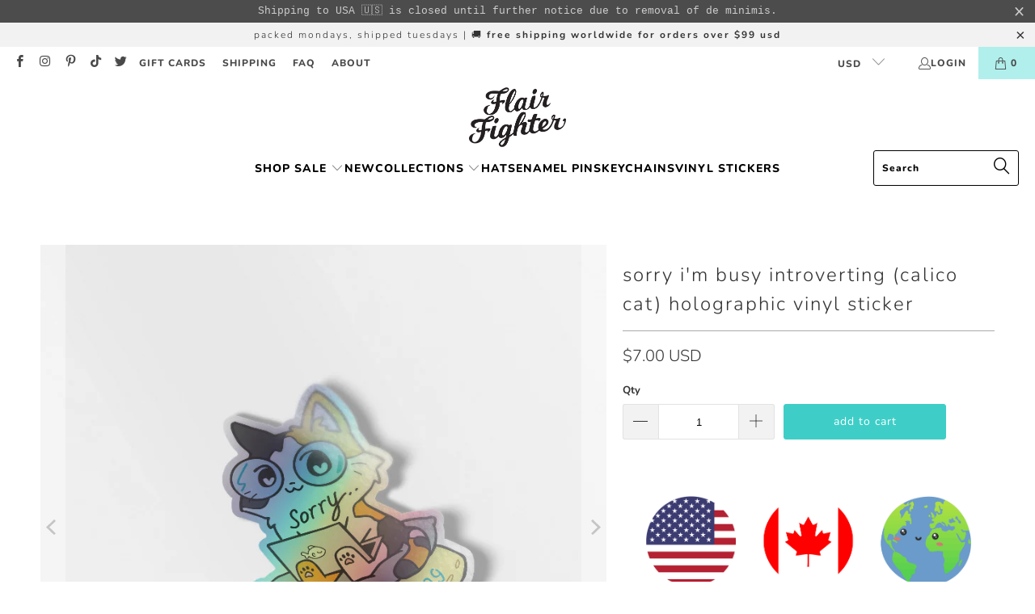

--- FILE ---
content_type: text/html; charset=utf-8
request_url: https://flairfighter.com/products/holographic-vinyl-stickers-sorry-im-busy-introverting-calico-cat
body_size: 37318
content:


 <!DOCTYPE html>
<html class="no-js no-touch" lang="en"> <head>


<!-- starapps_core_start -->
<!-- This code is automatically managed by StarApps Studio -->
<!-- Please contact support@starapps.studio for any help -->
<!-- File location: snippets/starapps-core.liquid -->



    
<!-- starapps_core_end -->
  
<!-- Hotjar Tracking Code for www.flairfighter.com -->
<script>
    (function(h,o,t,j,a,r){
        h.hj=h.hj||function(){(h.hj.q=h.hj.q||[]).push(arguments)};
        h._hjSettings={hjid:1847670,hjsv:6};
        a=o.getElementsByTagName('head')[0];
        r=o.createElement('script');r.async=1;
        r.src=t+h._hjSettings.hjid+j+h._hjSettings.hjsv;
        a.appendChild(r);
    })(window,document,'https://static.hotjar.com/c/hotjar-','.js?sv=');
</script> <script>
    window.Store = window.Store || {};
    window.Store.id = 29607723143;</script> <meta charset="utf-8"> <meta http-equiv="cleartype" content="on"> <meta name="robots" content="index,follow"> <!-- Mobile Specific Metas --> <meta name="HandheldFriendly" content="True"> <meta name="MobileOptimized" content="320"> <meta name="viewport" content="width=device-width,initial-scale=1"> <meta name="theme-color" content="#ffffff"> <title>
      Sorry I&#39;m Busy Introverting (Calico Cat) Holographic Vinyl Sticker - Flair Fighter</title> <meta name="description" content="Extroverts can’t relate. Perfect for cat lovers.  Make your world shine with holographic vinyl stickers! These iridescent stickers have a mesmerizing rainbow effect that changes colors with light and perspective, giving them a psychedelic look. Perfect for making any surface stand out and get tons of attention. Our hol"/> <!-- Preconnect Domains --> <link rel="preconnect" href="https://fonts.shopifycdn.com" /> <link rel="preconnect" href="https://cdn.shopify.com" /> <link rel="preconnect" href="https://v.shopify.com" /> <link rel="preconnect" href="https://cdn.shopifycloud.com" /> <link rel="preconnect" href="https://monorail-edge.shopifysvc.com"> <!-- fallback for browsers that don't support preconnect --> <link rel="dns-prefetch" href="https://fonts.shopifycdn.com" /> <link rel="dns-prefetch" href="https://cdn.shopify.com" /> <link rel="dns-prefetch" href="https://v.shopify.com" /> <link rel="dns-prefetch" href="https://cdn.shopifycloud.com" /> <link rel="dns-prefetch" href="https://monorail-edge.shopifysvc.com"> <!-- Preload Assets --> <link rel="preload" href="//flairfighter.com/cdn/shop/t/98/assets/fancybox.css?v=19278034316635137701737521323" as="style"> <link rel="preload" href="//flairfighter.com/cdn/shop/t/98/assets/styles.css?v=741192923402013241759333632" as="style"> <link rel="preload" href="//flairfighter.com/cdn/shop/t/98/assets/jquery.min.js?v=81049236547974671631737521323" as="script"> <link rel="preload" href="//flairfighter.com/cdn/shop/t/98/assets/vendors.js?v=26717678773342603711737521323" as="script"> <link rel="preload" href="//flairfighter.com/cdn/shop/t/98/assets/sections.js?v=101325471108091185951737521323" as="script"> <link rel="preload" href="//flairfighter.com/cdn/shop/t/98/assets/utilities.js?v=109419349990852918661737521323" as="script"> <link rel="preload" href="//flairfighter.com/cdn/shop/t/98/assets/app.js?v=127419284496061993481737521323" as="script"> <!-- Stylesheet for Fancybox library --> <link href="//flairfighter.com/cdn/shop/t/98/assets/fancybox.css?v=19278034316635137701737521323" rel="stylesheet" type="text/css" media="all" /> <!-- Stylesheets for Turbo --> <link href="//flairfighter.com/cdn/shop/t/98/assets/styles.css?v=741192923402013241759333632" rel="stylesheet" type="text/css" media="all" /> <script>
      window.lazySizesConfig = window.lazySizesConfig || {};

      lazySizesConfig.expand = 300;
      lazySizesConfig.loadHidden = false;

      /*! lazysizes - v5.2.2 - bgset plugin */
      !function(e,t){var a=function(){t(e.lazySizes),e.removeEventListener("lazyunveilread",a,!0)};t=t.bind(null,e,e.document),"object"==typeof module&&module.exports?t(require("lazysizes")):"function"==typeof define&&define.amd?define(["lazysizes"],t):e.lazySizes?a():e.addEventListener("lazyunveilread",a,!0)}(window,function(e,z,g){"use strict";var c,y,b,f,i,s,n,v,m;e.addEventListener&&(c=g.cfg,y=/\s+/g,b=/\s*\|\s+|\s+\|\s*/g,f=/^(.+?)(?:\s+\[\s*(.+?)\s*\])(?:\s+\[\s*(.+?)\s*\])?$/,i=/^\s*\(*\s*type\s*:\s*(.+?)\s*\)*\s*$/,s=/\(|\)|'/,n={contain:1,cover:1},v=function(e,t){var a;t&&((a=t.match(i))&&a[1]?e.setAttribute("type",a[1]):e.setAttribute("media",c.customMedia[t]||t))},m=function(e){var t,a,i,r;e.target._lazybgset&&(a=(t=e.target)._lazybgset,(i=t.currentSrc||t.src)&&((r=g.fire(a,"bgsetproxy",{src:i,useSrc:s.test(i)?JSON.stringify(i):i})).defaultPrevented||(a.style.backgroundImage="url("+r.detail.useSrc+")")),t._lazybgsetLoading&&(g.fire(a,"_lazyloaded",{},!1,!0),delete t._lazybgsetLoading))},addEventListener("lazybeforeunveil",function(e){var t,a,i,r,s,n,l,d,o,u;!e.defaultPrevented&&(t=e.target.getAttribute("data-bgset"))&&(o=e.target,(u=z.createElement("img")).alt="",u._lazybgsetLoading=!0,e.detail.firesLoad=!0,a=t,i=o,r=u,s=z.createElement("picture"),n=i.getAttribute(c.sizesAttr),l=i.getAttribute("data-ratio"),d=i.getAttribute("data-optimumx"),i._lazybgset&&i._lazybgset.parentNode==i&&i.removeChild(i._lazybgset),Object.defineProperty(r,"_lazybgset",{value:i,writable:!0}),Object.defineProperty(i,"_lazybgset",{value:s,writable:!0}),a=a.replace(y," ").split(b),s.style.display="none",r.className=c.lazyClass,1!=a.length||n||(n="auto"),a.forEach(function(e){var t,a=z.createElement("source");n&&"auto"!=n&&a.setAttribute("sizes",n),(t=e.match(f))?(a.setAttribute(c.srcsetAttr,t[1]),v(a,t[2]),v(a,t[3])):a.setAttribute(c.srcsetAttr,e),s.appendChild(a)}),n&&(r.setAttribute(c.sizesAttr,n),i.removeAttribute(c.sizesAttr),i.removeAttribute("sizes")),d&&r.setAttribute("data-optimumx",d),l&&r.setAttribute("data-ratio",l),s.appendChild(r),i.appendChild(s),setTimeout(function(){g.loader.unveil(u),g.rAF(function(){g.fire(u,"_lazyloaded",{},!0,!0),u.complete&&m({target:u})})}))}),z.addEventListener("load",m,!0),e.addEventListener("lazybeforesizes",function(e){var t,a,i,r;e.detail.instance==g&&e.target._lazybgset&&e.detail.dataAttr&&(t=e.target._lazybgset,i=t,r=(getComputedStyle(i)||{getPropertyValue:function(){}}).getPropertyValue("background-size"),!n[r]&&n[i.style.backgroundSize]&&(r=i.style.backgroundSize),n[a=r]&&(e.target._lazysizesParentFit=a,g.rAF(function(){e.target.setAttribute("data-parent-fit",a),e.target._lazysizesParentFit&&delete e.target._lazysizesParentFit})))},!0),z.documentElement.addEventListener("lazybeforesizes",function(e){var t,a;!e.defaultPrevented&&e.target._lazybgset&&e.detail.instance==g&&(e.detail.width=(t=e.target._lazybgset,a=g.gW(t,t.parentNode),(!t._lazysizesWidth||a>t._lazysizesWidth)&&(t._lazysizesWidth=a),t._lazysizesWidth))}))});

      /*! lazysizes - v5.2.2 */
      !function(e){var t=function(u,D,f){"use strict";var k,H;if(function(){var e;var t={lazyClass:"lazyload",loadedClass:"lazyloaded",loadingClass:"lazyloading",preloadClass:"lazypreload",errorClass:"lazyerror",autosizesClass:"lazyautosizes",srcAttr:"data-src",srcsetAttr:"data-srcset",sizesAttr:"data-sizes",minSize:40,customMedia:{},init:true,expFactor:1.5,hFac:.8,loadMode:2,loadHidden:true,ricTimeout:0,throttleDelay:125};H=u.lazySizesConfig||u.lazysizesConfig||{};for(e in t){if(!(e in H)){H[e]=t[e]}}}(),!D||!D.getElementsByClassName){return{init:function(){},cfg:H,noSupport:true}}var O=D.documentElement,a=u.HTMLPictureElement,P="addEventListener",$="getAttribute",q=u[P].bind(u),I=u.setTimeout,U=u.requestAnimationFrame||I,l=u.requestIdleCallback,j=/^picture$/i,r=["load","error","lazyincluded","_lazyloaded"],i={},G=Array.prototype.forEach,J=function(e,t){if(!i[t]){i[t]=new RegExp("(\\s|^)"+t+"(\\s|$)")}return i[t].test(e[$]("class")||"")&&i[t]},K=function(e,t){if(!J(e,t)){e.setAttribute("class",(e[$]("class")||"").trim()+" "+t)}},Q=function(e,t){var i;if(i=J(e,t)){e.setAttribute("class",(e[$]("class")||"").replace(i," "))}},V=function(t,i,e){var a=e?P:"removeEventListener";if(e){V(t,i)}r.forEach(function(e){t[a](e,i)})},X=function(e,t,i,a,r){var n=D.createEvent("Event");if(!i){i={}}i.instance=k;n.initEvent(t,!a,!r);n.detail=i;e.dispatchEvent(n);return n},Y=function(e,t){var i;if(!a&&(i=u.picturefill||H.pf)){if(t&&t.src&&!e[$]("srcset")){e.setAttribute("srcset",t.src)}i({reevaluate:true,elements:[e]})}else if(t&&t.src){e.src=t.src}},Z=function(e,t){return(getComputedStyle(e,null)||{})[t]},s=function(e,t,i){i=i||e.offsetWidth;while(i<H.minSize&&t&&!e._lazysizesWidth){i=t.offsetWidth;t=t.parentNode}return i},ee=function(){var i,a;var t=[];var r=[];var n=t;var s=function(){var e=n;n=t.length?r:t;i=true;a=false;while(e.length){e.shift()()}i=false};var e=function(e,t){if(i&&!t){e.apply(this,arguments)}else{n.push(e);if(!a){a=true;(D.hidden?I:U)(s)}}};e._lsFlush=s;return e}(),te=function(i,e){return e?function(){ee(i)}:function(){var e=this;var t=arguments;ee(function(){i.apply(e,t)})}},ie=function(e){var i;var a=0;var r=H.throttleDelay;var n=H.ricTimeout;var t=function(){i=false;a=f.now();e()};var s=l&&n>49?function(){l(t,{timeout:n});if(n!==H.ricTimeout){n=H.ricTimeout}}:te(function(){I(t)},true);return function(e){var t;if(e=e===true){n=33}if(i){return}i=true;t=r-(f.now()-a);if(t<0){t=0}if(e||t<9){s()}else{I(s,t)}}},ae=function(e){var t,i;var a=99;var r=function(){t=null;e()};var n=function(){var e=f.now()-i;if(e<a){I(n,a-e)}else{(l||r)(r)}};return function(){i=f.now();if(!t){t=I(n,a)}}},e=function(){var v,m,c,h,e;var y,z,g,p,C,b,A;var n=/^img$/i;var d=/^iframe$/i;var E="onscroll"in u&&!/(gle|ing)bot/.test(navigator.userAgent);var _=0;var w=0;var N=0;var M=-1;var x=function(e){N--;if(!e||N<0||!e.target){N=0}};var W=function(e){if(A==null){A=Z(D.body,"visibility")=="hidden"}return A||!(Z(e.parentNode,"visibility")=="hidden"&&Z(e,"visibility")=="hidden")};var S=function(e,t){var i;var a=e;var r=W(e);g-=t;b+=t;p-=t;C+=t;while(r&&(a=a.offsetParent)&&a!=D.body&&a!=O){r=(Z(a,"opacity")||1)>0;if(r&&Z(a,"overflow")!="visible"){i=a.getBoundingClientRect();r=C>i.left&&p<i.right&&b>i.top-1&&g<i.bottom+1}}return r};var t=function(){var e,t,i,a,r,n,s,l,o,u,f,c;var d=k.elements;if((h=H.loadMode)&&N<8&&(e=d.length)){t=0;M++;for(;t<e;t++){if(!d[t]||d[t]._lazyRace){continue}if(!E||k.prematureUnveil&&k.prematureUnveil(d[t])){R(d[t]);continue}if(!(l=d[t][$]("data-expand"))||!(n=l*1)){n=w}if(!u){u=!H.expand||H.expand<1?O.clientHeight>500&&O.clientWidth>500?500:370:H.expand;k._defEx=u;f=u*H.expFactor;c=H.hFac;A=null;if(w<f&&N<1&&M>2&&h>2&&!D.hidden){w=f;M=0}else if(h>1&&M>1&&N<6){w=u}else{w=_}}if(o!==n){y=innerWidth+n*c;z=innerHeight+n;s=n*-1;o=n}i=d[t].getBoundingClientRect();if((b=i.bottom)>=s&&(g=i.top)<=z&&(C=i.right)>=s*c&&(p=i.left)<=y&&(b||C||p||g)&&(H.loadHidden||W(d[t]))&&(m&&N<3&&!l&&(h<3||M<4)||S(d[t],n))){R(d[t]);r=true;if(N>9){break}}else if(!r&&m&&!a&&N<4&&M<4&&h>2&&(v[0]||H.preloadAfterLoad)&&(v[0]||!l&&(b||C||p||g||d[t][$](H.sizesAttr)!="auto"))){a=v[0]||d[t]}}if(a&&!r){R(a)}}};var i=ie(t);var B=function(e){var t=e.target;if(t._lazyCache){delete t._lazyCache;return}x(e);K(t,H.loadedClass);Q(t,H.loadingClass);V(t,L);X(t,"lazyloaded")};var a=te(B);var L=function(e){a({target:e.target})};var T=function(t,i){try{t.contentWindow.location.replace(i)}catch(e){t.src=i}};var F=function(e){var t;var i=e[$](H.srcsetAttr);if(t=H.customMedia[e[$]("data-media")||e[$]("media")]){e.setAttribute("media",t)}if(i){e.setAttribute("srcset",i)}};var s=te(function(t,e,i,a,r){var n,s,l,o,u,f;if(!(u=X(t,"lazybeforeunveil",e)).defaultPrevented){if(a){if(i){K(t,H.autosizesClass)}else{t.setAttribute("sizes",a)}}s=t[$](H.srcsetAttr);n=t[$](H.srcAttr);if(r){l=t.parentNode;o=l&&j.test(l.nodeName||"")}f=e.firesLoad||"src"in t&&(s||n||o);u={target:t};K(t,H.loadingClass);if(f){clearTimeout(c);c=I(x,2500);V(t,L,true)}if(o){G.call(l.getElementsByTagName("source"),F)}if(s){t.setAttribute("srcset",s)}else if(n&&!o){if(d.test(t.nodeName)){T(t,n)}else{t.src=n}}if(r&&(s||o)){Y(t,{src:n})}}if(t._lazyRace){delete t._lazyRace}Q(t,H.lazyClass);ee(function(){var e=t.complete&&t.naturalWidth>1;if(!f||e){if(e){K(t,"ls-is-cached")}B(u);t._lazyCache=true;I(function(){if("_lazyCache"in t){delete t._lazyCache}},9)}if(t.loading=="lazy"){N--}},true)});var R=function(e){if(e._lazyRace){return}var t;var i=n.test(e.nodeName);var a=i&&(e[$](H.sizesAttr)||e[$]("sizes"));var r=a=="auto";if((r||!m)&&i&&(e[$]("src")||e.srcset)&&!e.complete&&!J(e,H.errorClass)&&J(e,H.lazyClass)){return}t=X(e,"lazyunveilread").detail;if(r){re.updateElem(e,true,e.offsetWidth)}e._lazyRace=true;N++;s(e,t,r,a,i)};var r=ae(function(){H.loadMode=3;i()});var l=function(){if(H.loadMode==3){H.loadMode=2}r()};var o=function(){if(m){return}if(f.now()-e<999){I(o,999);return}m=true;H.loadMode=3;i();q("scroll",l,true)};return{_:function(){e=f.now();k.elements=D.getElementsByClassName(H.lazyClass);v=D.getElementsByClassName(H.lazyClass+" "+H.preloadClass);q("scroll",i,true);q("resize",i,true);q("pageshow",function(e){if(e.persisted){var t=D.querySelectorAll("."+H.loadingClass);if(t.length&&t.forEach){U(function(){t.forEach(function(e){if(e.complete){R(e)}})})}}});if(u.MutationObserver){new MutationObserver(i).observe(O,{childList:true,subtree:true,attributes:true})}else{O[P]("DOMNodeInserted",i,true);O[P]("DOMAttrModified",i,true);setInterval(i,999)}q("hashchange",i,true);["focus","mouseover","click","load","transitionend","animationend"].forEach(function(e){D[P](e,i,true)});if(/d$|^c/.test(D.readyState)){o()}else{q("load",o);D[P]("DOMContentLoaded",i);I(o,2e4)}if(k.elements.length){t();ee._lsFlush()}else{i()}},checkElems:i,unveil:R,_aLSL:l}}(),re=function(){var i;var n=te(function(e,t,i,a){var r,n,s;e._lazysizesWidth=a;a+="px";e.setAttribute("sizes",a);if(j.test(t.nodeName||"")){r=t.getElementsByTagName("source");for(n=0,s=r.length;n<s;n++){r[n].setAttribute("sizes",a)}}if(!i.detail.dataAttr){Y(e,i.detail)}});var a=function(e,t,i){var a;var r=e.parentNode;if(r){i=s(e,r,i);a=X(e,"lazybeforesizes",{width:i,dataAttr:!!t});if(!a.defaultPrevented){i=a.detail.width;if(i&&i!==e._lazysizesWidth){n(e,r,a,i)}}}};var e=function(){var e;var t=i.length;if(t){e=0;for(;e<t;e++){a(i[e])}}};var t=ae(e);return{_:function(){i=D.getElementsByClassName(H.autosizesClass);q("resize",t)},checkElems:t,updateElem:a}}(),t=function(){if(!t.i&&D.getElementsByClassName){t.i=true;re._();e._()}};return I(function(){H.init&&t()}),k={cfg:H,autoSizer:re,loader:e,init:t,uP:Y,aC:K,rC:Q,hC:J,fire:X,gW:s,rAF:ee}}(e,e.document,Date);e.lazySizes=t,"object"==typeof module&&module.exports&&(module.exports=t)}("undefined"!=typeof window?window:{});</script> <!-- Icons --> <link rel="shortcut icon" type="image/x-icon" href="//flairfighter.com/cdn/shop/files/favicon_180x180.png?v=1613530366"> <link rel="apple-touch-icon" href="//flairfighter.com/cdn/shop/files/favicon_180x180.png?v=1613530366"/> <link rel="apple-touch-icon" sizes="57x57" href="//flairfighter.com/cdn/shop/files/favicon_57x57.png?v=1613530366"/> <link rel="apple-touch-icon" sizes="60x60" href="//flairfighter.com/cdn/shop/files/favicon_60x60.png?v=1613530366"/> <link rel="apple-touch-icon" sizes="72x72" href="//flairfighter.com/cdn/shop/files/favicon_72x72.png?v=1613530366"/> <link rel="apple-touch-icon" sizes="76x76" href="//flairfighter.com/cdn/shop/files/favicon_76x76.png?v=1613530366"/> <link rel="apple-touch-icon" sizes="114x114" href="//flairfighter.com/cdn/shop/files/favicon_114x114.png?v=1613530366"/> <link rel="apple-touch-icon" sizes="180x180" href="//flairfighter.com/cdn/shop/files/favicon_180x180.png?v=1613530366"/> <link rel="apple-touch-icon" sizes="228x228" href="//flairfighter.com/cdn/shop/files/favicon_228x228.png?v=1613530366"/> <link rel="canonical" href="https://flairfighter.com/products/holographic-vinyl-stickers-sorry-im-busy-introverting-calico-cat"/> <script src="//flairfighter.com/cdn/shop/t/98/assets/jquery.min.js?v=81049236547974671631737521323" defer></script> <script type="text/javascript" src="/services/javascripts/currencies.js" data-no-instant></script> <script src="//flairfighter.com/cdn/shop/t/98/assets/currencies.js?v=63035159355332271981737521323" defer></script> <script>
      window.PXUTheme = window.PXUTheme || {};
      window.PXUTheme.version = '8.1.0';
      window.PXUTheme.name = 'Turbo';</script>
    


    
<template id="price-ui"><span class="price " data-price></span><span class="compare-at-price" data-compare-at-price></span><span class="unit-pricing" data-unit-pricing></span></template> <template id="price-ui-badge"><div class="price-ui-badge__sticker price-ui-badge__sticker--"> <span class="price-ui-badge__sticker-text" data-badge></span></div></template> <template id="price-ui__price"><span class="money" data-price></span></template> <template id="price-ui__price-range"><span class="price-min" data-price-min><span class="money" data-price></span></span> - <span class="price-max" data-price-max><span class="money" data-price></span></span></template> <template id="price-ui__unit-pricing"><span class="unit-quantity" data-unit-quantity></span> | <span class="unit-price" data-unit-price><span class="money" data-price></span></span> / <span class="unit-measurement" data-unit-measurement></span></template> <template id="price-ui-badge__percent-savings-range">Save up to <span data-price-percent></span>%</template> <template id="price-ui-badge__percent-savings">Save <span data-price-percent></span>%</template> <template id="price-ui-badge__price-savings-range">Save up to <span class="money" data-price></span></template> <template id="price-ui-badge__price-savings">Save <span class="money" data-price></span></template> <template id="price-ui-badge__on-sale">Sale</template> <template id="price-ui-badge__sold-out">Sold out</template> <template id="price-ui-badge__in-stock">In stock</template> <script>
      
window.PXUTheme = window.PXUTheme || {};


window.PXUTheme.theme_settings = {};
window.PXUTheme.currency = {};
window.PXUTheme.routes = window.PXUTheme.routes || {};


window.PXUTheme.theme_settings.display_tos_checkbox = false;
window.PXUTheme.theme_settings.go_to_checkout = true;
window.PXUTheme.theme_settings.cart_action = "redirect_cart";
window.PXUTheme.theme_settings.cart_shipping_calculator = false;


window.PXUTheme.theme_settings.collection_swatches = false;
window.PXUTheme.theme_settings.collection_secondary_image = true;


window.PXUTheme.currency.show_multiple_currencies = true;
window.PXUTheme.currency.shop_currency = "USD";
window.PXUTheme.currency.default_currency = "USD";
window.PXUTheme.currency.display_format = "money_with_currency_format";
window.PXUTheme.currency.money_format = "${{amount}} USD";
window.PXUTheme.currency.money_format_no_currency = "${{amount}}";
window.PXUTheme.currency.money_format_currency = "${{amount}} USD";
window.PXUTheme.currency.native_multi_currency = true;
window.PXUTheme.currency.iso_code = "USD";
window.PXUTheme.currency.symbol = "$";


window.PXUTheme.theme_settings.display_inventory_left = false;
window.PXUTheme.theme_settings.inventory_threshold = 10;
window.PXUTheme.theme_settings.limit_quantity = false;


window.PXUTheme.theme_settings.menu_position = null;


window.PXUTheme.theme_settings.newsletter_popup = false;
window.PXUTheme.theme_settings.newsletter_popup_days = "14";
window.PXUTheme.theme_settings.newsletter_popup_mobile = false;
window.PXUTheme.theme_settings.newsletter_popup_seconds = 0;


window.PXUTheme.theme_settings.pagination_type = "basic_pagination";


window.PXUTheme.theme_settings.enable_shopify_collection_badges = false;
window.PXUTheme.theme_settings.quick_shop_thumbnail_position = null;
window.PXUTheme.theme_settings.product_form_style = "radio";
window.PXUTheme.theme_settings.sale_banner_enabled = true;
window.PXUTheme.theme_settings.display_savings = true;
window.PXUTheme.theme_settings.display_sold_out_price = false;
window.PXUTheme.theme_settings.free_text = "Free";
window.PXUTheme.theme_settings.video_looping = null;
window.PXUTheme.theme_settings.quick_shop_style = "inline";
window.PXUTheme.theme_settings.hover_enabled = false;


window.PXUTheme.routes.cart_url = "/cart";
window.PXUTheme.routes.root_url = "/";
window.PXUTheme.routes.search_url = "/search";
window.PXUTheme.routes.all_products_collection_url = "/collections/all";
window.PXUTheme.routes.product_recommendations_url = "/recommendations/products";


window.PXUTheme.theme_settings.image_loading_style = "blur-up";


window.PXUTheme.theme_settings.search_option = "product";
window.PXUTheme.theme_settings.search_items_to_display = 5;
window.PXUTheme.theme_settings.enable_autocomplete = true;


window.PXUTheme.theme_settings.page_dots_enabled = false;
window.PXUTheme.theme_settings.slideshow_arrow_size = "light";


window.PXUTheme.theme_settings.quick_shop_enabled = true;


window.PXUTheme.translation = {};


window.PXUTheme.translation.agree_to_terms_warning = "You must agree with the terms and conditions to checkout.";
window.PXUTheme.translation.one_item_left = "item left";
window.PXUTheme.translation.items_left_text = "items left";
window.PXUTheme.translation.cart_savings_text = "Total Savings";
window.PXUTheme.translation.cart_discount_text = "Discount";
window.PXUTheme.translation.cart_subtotal_text = "Subtotal";
window.PXUTheme.translation.cart_remove_text = "Remove";
window.PXUTheme.translation.cart_free_text = "Free";


window.PXUTheme.translation.newsletter_success_text = "Thank you for joining our mailing list!";


window.PXUTheme.translation.notify_email = "Enter your email address...";
window.PXUTheme.translation.notify_email_value = "Translation missing: en.contact.fields.email";
window.PXUTheme.translation.notify_email_send = "Send";
window.PXUTheme.translation.notify_message_first = "Please notify me when ";
window.PXUTheme.translation.notify_message_last = " becomes available - ";
window.PXUTheme.translation.notify_success_text = "Thanks! We will notify you when this product becomes available!";


window.PXUTheme.translation.add_to_cart = "Add to Cart";
window.PXUTheme.translation.coming_soon_text = "Coming Soon";
window.PXUTheme.translation.sold_out_text = "Sold Out";
window.PXUTheme.translation.sale_text = "Sale";
window.PXUTheme.translation.savings_text = "You Save";
window.PXUTheme.translation.from_text = "from";
window.PXUTheme.translation.new_text = "New";
window.PXUTheme.translation.pre_order_text = "Pre-Order";
window.PXUTheme.translation.unavailable_text = "Unavailable";


window.PXUTheme.translation.all_results = "View all results";
window.PXUTheme.translation.no_results = "Sorry, no results!";


window.PXUTheme.media_queries = {};
window.PXUTheme.media_queries.small = window.matchMedia( "(max-width: 480px)" );
window.PXUTheme.media_queries.medium = window.matchMedia( "(max-width: 798px)" );
window.PXUTheme.media_queries.large = window.matchMedia( "(min-width: 799px)" );
window.PXUTheme.media_queries.larger = window.matchMedia( "(min-width: 960px)" );
window.PXUTheme.media_queries.xlarge = window.matchMedia( "(min-width: 1200px)" );
window.PXUTheme.media_queries.ie10 = window.matchMedia( "all and (-ms-high-contrast: none), (-ms-high-contrast: active)" );
window.PXUTheme.media_queries.tablet = window.matchMedia( "only screen and (min-width: 799px) and (max-width: 1024px)" );
window.PXUTheme.media_queries.mobile_and_tablet = window.matchMedia( "(max-width: 1024px)" );</script> <script src="//flairfighter.com/cdn/shop/t/98/assets/vendors.js?v=26717678773342603711737521323" defer></script> <script src="//flairfighter.com/cdn/shop/t/98/assets/sections.js?v=101325471108091185951737521323" defer></script> <script src="//flairfighter.com/cdn/shop/t/98/assets/utilities.js?v=109419349990852918661737521323" defer></script> <script src="//flairfighter.com/cdn/shop/t/98/assets/app.js?v=127419284496061993481737521323" defer></script> <script src="//flairfighter.com/cdn/shop/t/98/assets/instantclick.min.js?v=20092422000980684151737521323" data-no-instant defer></script> <script data-no-instant>
        window.addEventListener('DOMContentLoaded', function() {

          function inIframe() {
            try {
              return window.self !== window.top;
            } catch (e) {
              return true;
            }
          }

          if (!inIframe()){
            InstantClick.on('change', function(isInitialLoad) {

              $('head script[src*="shopify"]').each(function() {
                var script = document.createElement('script');
                script.type = 'text/javascript';
                script.src = $(this).attr('src');

                $('body').append(script);
              });

              $('body').removeClass('fancybox-active');
              $.fancybox.destroy();

              InstantClick.init();

            });
          }
        });</script> <script></script> <script>window.performance && window.performance.mark && window.performance.mark('shopify.content_for_header.start');</script><meta name="google-site-verification" content="G75IOjOQm2kDA5jkxjlZCYz7TDzSL-7V5g5ohaT2av0">
<meta id="shopify-digital-wallet" name="shopify-digital-wallet" content="/29607723143/digital_wallets/dialog">
<meta name="shopify-checkout-api-token" content="a174297c1a1a0dbb9d76997b276947f5">
<meta id="in-context-paypal-metadata" data-shop-id="29607723143" data-venmo-supported="false" data-environment="production" data-locale="en_US" data-paypal-v4="true" data-currency="USD">
<link rel="alternate" type="application/json+oembed" href="https://flairfighter.com/products/holographic-vinyl-stickers-sorry-im-busy-introverting-calico-cat.oembed">
<script async="async" src="/checkouts/internal/preloads.js?locale=en-US"></script>
<link rel="preconnect" href="https://shop.app" crossorigin="anonymous">
<script async="async" src="https://shop.app/checkouts/internal/preloads.js?locale=en-US&shop_id=29607723143" crossorigin="anonymous"></script>
<script id="apple-pay-shop-capabilities" type="application/json">{"shopId":29607723143,"countryCode":"CA","currencyCode":"USD","merchantCapabilities":["supports3DS"],"merchantId":"gid:\/\/shopify\/Shop\/29607723143","merchantName":"Flair Fighter","requiredBillingContactFields":["postalAddress","email"],"requiredShippingContactFields":["postalAddress","email"],"shippingType":"shipping","supportedNetworks":["visa","masterCard","amex","discover","jcb"],"total":{"type":"pending","label":"Flair Fighter","amount":"1.00"},"shopifyPaymentsEnabled":true,"supportsSubscriptions":true}</script>
<script id="shopify-features" type="application/json">{"accessToken":"a174297c1a1a0dbb9d76997b276947f5","betas":["rich-media-storefront-analytics"],"domain":"flairfighter.com","predictiveSearch":true,"shopId":29607723143,"locale":"en"}</script>
<script>var Shopify = Shopify || {};
Shopify.shop = "flairfighter.myshopify.com";
Shopify.locale = "en";
Shopify.currency = {"active":"USD","rate":"1.0"};
Shopify.country = "US";
Shopify.theme = {"name":"Copy of Copy of Turbo - BEAST","id":146445009118,"schema_name":"Turbo","schema_version":"8.1.0","theme_store_id":null,"role":"main"};
Shopify.theme.handle = "null";
Shopify.theme.style = {"id":null,"handle":null};
Shopify.cdnHost = "flairfighter.com/cdn";
Shopify.routes = Shopify.routes || {};
Shopify.routes.root = "/";</script>
<script type="module">!function(o){(o.Shopify=o.Shopify||{}).modules=!0}(window);</script>
<script>!function(o){function n(){var o=[];function n(){o.push(Array.prototype.slice.apply(arguments))}return n.q=o,n}var t=o.Shopify=o.Shopify||{};t.loadFeatures=n(),t.autoloadFeatures=n()}(window);</script>
<script>
  window.ShopifyPay = window.ShopifyPay || {};
  window.ShopifyPay.apiHost = "shop.app\/pay";
  window.ShopifyPay.redirectState = null;
</script>
<script id="shop-js-analytics" type="application/json">{"pageType":"product"}</script>
<script defer="defer" async type="module" src="//flairfighter.com/cdn/shopifycloud/shop-js/modules/v2/client.init-shop-cart-sync_BT-GjEfc.en.esm.js"></script>
<script defer="defer" async type="module" src="//flairfighter.com/cdn/shopifycloud/shop-js/modules/v2/chunk.common_D58fp_Oc.esm.js"></script>
<script defer="defer" async type="module" src="//flairfighter.com/cdn/shopifycloud/shop-js/modules/v2/chunk.modal_xMitdFEc.esm.js"></script>
<script type="module">
  await import("//flairfighter.com/cdn/shopifycloud/shop-js/modules/v2/client.init-shop-cart-sync_BT-GjEfc.en.esm.js");
await import("//flairfighter.com/cdn/shopifycloud/shop-js/modules/v2/chunk.common_D58fp_Oc.esm.js");
await import("//flairfighter.com/cdn/shopifycloud/shop-js/modules/v2/chunk.modal_xMitdFEc.esm.js");

  window.Shopify.SignInWithShop?.initShopCartSync?.({"fedCMEnabled":true,"windoidEnabled":true});

</script>
<script>
  window.Shopify = window.Shopify || {};
  if (!window.Shopify.featureAssets) window.Shopify.featureAssets = {};
  window.Shopify.featureAssets['shop-js'] = {"shop-cart-sync":["modules/v2/client.shop-cart-sync_DZOKe7Ll.en.esm.js","modules/v2/chunk.common_D58fp_Oc.esm.js","modules/v2/chunk.modal_xMitdFEc.esm.js"],"init-fed-cm":["modules/v2/client.init-fed-cm_B6oLuCjv.en.esm.js","modules/v2/chunk.common_D58fp_Oc.esm.js","modules/v2/chunk.modal_xMitdFEc.esm.js"],"shop-cash-offers":["modules/v2/client.shop-cash-offers_D2sdYoxE.en.esm.js","modules/v2/chunk.common_D58fp_Oc.esm.js","modules/v2/chunk.modal_xMitdFEc.esm.js"],"shop-login-button":["modules/v2/client.shop-login-button_QeVjl5Y3.en.esm.js","modules/v2/chunk.common_D58fp_Oc.esm.js","modules/v2/chunk.modal_xMitdFEc.esm.js"],"pay-button":["modules/v2/client.pay-button_DXTOsIq6.en.esm.js","modules/v2/chunk.common_D58fp_Oc.esm.js","modules/v2/chunk.modal_xMitdFEc.esm.js"],"shop-button":["modules/v2/client.shop-button_DQZHx9pm.en.esm.js","modules/v2/chunk.common_D58fp_Oc.esm.js","modules/v2/chunk.modal_xMitdFEc.esm.js"],"avatar":["modules/v2/client.avatar_BTnouDA3.en.esm.js"],"init-windoid":["modules/v2/client.init-windoid_CR1B-cfM.en.esm.js","modules/v2/chunk.common_D58fp_Oc.esm.js","modules/v2/chunk.modal_xMitdFEc.esm.js"],"init-shop-for-new-customer-accounts":["modules/v2/client.init-shop-for-new-customer-accounts_C_vY_xzh.en.esm.js","modules/v2/client.shop-login-button_QeVjl5Y3.en.esm.js","modules/v2/chunk.common_D58fp_Oc.esm.js","modules/v2/chunk.modal_xMitdFEc.esm.js"],"init-shop-email-lookup-coordinator":["modules/v2/client.init-shop-email-lookup-coordinator_BI7n9ZSv.en.esm.js","modules/v2/chunk.common_D58fp_Oc.esm.js","modules/v2/chunk.modal_xMitdFEc.esm.js"],"init-shop-cart-sync":["modules/v2/client.init-shop-cart-sync_BT-GjEfc.en.esm.js","modules/v2/chunk.common_D58fp_Oc.esm.js","modules/v2/chunk.modal_xMitdFEc.esm.js"],"shop-toast-manager":["modules/v2/client.shop-toast-manager_DiYdP3xc.en.esm.js","modules/v2/chunk.common_D58fp_Oc.esm.js","modules/v2/chunk.modal_xMitdFEc.esm.js"],"init-customer-accounts":["modules/v2/client.init-customer-accounts_D9ZNqS-Q.en.esm.js","modules/v2/client.shop-login-button_QeVjl5Y3.en.esm.js","modules/v2/chunk.common_D58fp_Oc.esm.js","modules/v2/chunk.modal_xMitdFEc.esm.js"],"init-customer-accounts-sign-up":["modules/v2/client.init-customer-accounts-sign-up_iGw4briv.en.esm.js","modules/v2/client.shop-login-button_QeVjl5Y3.en.esm.js","modules/v2/chunk.common_D58fp_Oc.esm.js","modules/v2/chunk.modal_xMitdFEc.esm.js"],"shop-follow-button":["modules/v2/client.shop-follow-button_CqMgW2wH.en.esm.js","modules/v2/chunk.common_D58fp_Oc.esm.js","modules/v2/chunk.modal_xMitdFEc.esm.js"],"checkout-modal":["modules/v2/client.checkout-modal_xHeaAweL.en.esm.js","modules/v2/chunk.common_D58fp_Oc.esm.js","modules/v2/chunk.modal_xMitdFEc.esm.js"],"shop-login":["modules/v2/client.shop-login_D91U-Q7h.en.esm.js","modules/v2/chunk.common_D58fp_Oc.esm.js","modules/v2/chunk.modal_xMitdFEc.esm.js"],"lead-capture":["modules/v2/client.lead-capture_BJmE1dJe.en.esm.js","modules/v2/chunk.common_D58fp_Oc.esm.js","modules/v2/chunk.modal_xMitdFEc.esm.js"],"payment-terms":["modules/v2/client.payment-terms_Ci9AEqFq.en.esm.js","modules/v2/chunk.common_D58fp_Oc.esm.js","modules/v2/chunk.modal_xMitdFEc.esm.js"]};
</script>
<script>(function() {
  var isLoaded = false;
  function asyncLoad() {
    if (isLoaded) return;
    isLoaded = true;
    var urls = ["https:\/\/aivalabs.com\/cta\/?identity=vQ6c5Tv8bnRRMgaaTMuwkOMaiYLrAlU2Ha81O8fh778hBxkhH0j6e\u0026shop=flairfighter.myshopify.com","https:\/\/cdn.recovermycart.com\/scripts\/keepcart\/CartJS.min.js?shop=flairfighter.myshopify.com\u0026shop=flairfighter.myshopify.com","https:\/\/cdn.getcarro.com\/script-tags\/all\/nb-101920173500.js?shop=flairfighter.myshopify.com","https:\/\/static.klaviyo.com\/onsite\/js\/klaviyo.js?company_id=S765V6\u0026shop=flairfighter.myshopify.com","https:\/\/static.klaviyo.com\/onsite\/js\/klaviyo.js?company_id=S765V6\u0026shop=flairfighter.myshopify.com","https:\/\/static.klaviyo.com\/onsite\/js\/klaviyo.js?company_id=WVq7Nm\u0026shop=flairfighter.myshopify.com","https:\/\/cdn.hextom.com\/js\/eventpromotionbar.js?shop=flairfighter.myshopify.com","https:\/\/cdn.hextom.com\/js\/quickannouncementbar.js?shop=flairfighter.myshopify.com","https:\/\/omnisnippet1.com\/platforms\/shopify.js?source=scriptTag\u0026v=2025-05-15T12\u0026shop=flairfighter.myshopify.com"];
    for (var i = 0; i <urls.length; i++) {
      var s = document.createElement('script');
      s.type = 'text/javascript';
      s.async = true;
      s.src = urls[i];
      var x = document.getElementsByTagName('script')[0];
      x.parentNode.insertBefore(s, x);
    }
  };
  if(window.attachEvent) {
    window.attachEvent('onload', asyncLoad);
  } else {
    window.addEventListener('load', asyncLoad, false);
  }
})();</script>
<script id="__st">var __st={"a":29607723143,"offset":-18000,"reqid":"f14d25f6-1742-4d62-922b-970f08c4928d-1769236802","pageurl":"flairfighter.com\/products\/holographic-vinyl-stickers-sorry-im-busy-introverting-calico-cat","u":"0a58bc299ba9","p":"product","rtyp":"product","rid":7486780244190};</script>
<script>window.ShopifyPaypalV4VisibilityTracking = true;</script>
<script id="captcha-bootstrap">!function(){'use strict';const t='contact',e='account',n='new_comment',o=[[t,t],['blogs',n],['comments',n],[t,'customer']],c=[[e,'customer_login'],[e,'guest_login'],[e,'recover_customer_password'],[e,'create_customer']],r=t=>t.map((([t,e])=>`form[action*='/${t}']:not([data-nocaptcha='true']) input[name='form_type'][value='${e}']`)).join(','),a=t=>()=>t?[...document.querySelectorAll(t)].map((t=>t.form)):[];function s(){const t=[...o],e=r(t);return a(e)}const i='password',u='form_key',d=['recaptcha-v3-token','g-recaptcha-response','h-captcha-response',i],f=()=>{try{return window.sessionStorage}catch{return}},m='__shopify_v',_=t=>t.elements[u];function p(t,e,n=!1){try{const o=window.sessionStorage,c=JSON.parse(o.getItem(e)),{data:r}=function(t){const{data:e,action:n}=t;return t[m]||n?{data:e,action:n}:{data:t,action:n}}(c);for(const[e,n]of Object.entries(r))t.elements[e]&&(t.elements[e].value=n);n&&o.removeItem(e)}catch(o){console.error('form repopulation failed',{error:o})}}const l='form_type',E='cptcha';function T(t){t.dataset[E]=!0}const w=window,h=w.document,L='Shopify',v='ce_forms',y='captcha';let A=!1;((t,e)=>{const n=(g='f06e6c50-85a8-45c8-87d0-21a2b65856fe',I='https://cdn.shopify.com/shopifycloud/storefront-forms-hcaptcha/ce_storefront_forms_captcha_hcaptcha.v1.5.2.iife.js',D={infoText:'Protected by hCaptcha',privacyText:'Privacy',termsText:'Terms'},(t,e,n)=>{const o=w[L][v],c=o.bindForm;if(c)return c(t,g,e,D).then(n);var r;o.q.push([[t,g,e,D],n]),r=I,A||(h.body.append(Object.assign(h.createElement('script'),{id:'captcha-provider',async:!0,src:r})),A=!0)});var g,I,D;w[L]=w[L]||{},w[L][v]=w[L][v]||{},w[L][v].q=[],w[L][y]=w[L][y]||{},w[L][y].protect=function(t,e){n(t,void 0,e),T(t)},Object.freeze(w[L][y]),function(t,e,n,w,h,L){const[v,y,A,g]=function(t,e,n){const i=e?o:[],u=t?c:[],d=[...i,...u],f=r(d),m=r(i),_=r(d.filter((([t,e])=>n.includes(e))));return[a(f),a(m),a(_),s()]}(w,h,L),I=t=>{const e=t.target;return e instanceof HTMLFormElement?e:e&&e.form},D=t=>v().includes(t);t.addEventListener('submit',(t=>{const e=I(t);if(!e)return;const n=D(e)&&!e.dataset.hcaptchaBound&&!e.dataset.recaptchaBound,o=_(e),c=g().includes(e)&&(!o||!o.value);(n||c)&&t.preventDefault(),c&&!n&&(function(t){try{if(!f())return;!function(t){const e=f();if(!e)return;const n=_(t);if(!n)return;const o=n.value;o&&e.removeItem(o)}(t);const e=Array.from(Array(32),(()=>Math.random().toString(36)[2])).join('');!function(t,e){_(t)||t.append(Object.assign(document.createElement('input'),{type:'hidden',name:u})),t.elements[u].value=e}(t,e),function(t,e){const n=f();if(!n)return;const o=[...t.querySelectorAll(`input[type='${i}']`)].map((({name:t})=>t)),c=[...d,...o],r={};for(const[a,s]of new FormData(t).entries())c.includes(a)||(r[a]=s);n.setItem(e,JSON.stringify({[m]:1,action:t.action,data:r}))}(t,e)}catch(e){console.error('failed to persist form',e)}}(e),e.submit())}));const S=(t,e)=>{t&&!t.dataset[E]&&(n(t,e.some((e=>e===t))),T(t))};for(const o of['focusin','change'])t.addEventListener(o,(t=>{const e=I(t);D(e)&&S(e,y())}));const B=e.get('form_key'),M=e.get(l),P=B&&M;t.addEventListener('DOMContentLoaded',(()=>{const t=y();if(P)for(const e of t)e.elements[l].value===M&&p(e,B);[...new Set([...A(),...v().filter((t=>'true'===t.dataset.shopifyCaptcha))])].forEach((e=>S(e,t)))}))}(h,new URLSearchParams(w.location.search),n,t,e,['guest_login'])})(!0,!0)}();</script>
<script integrity="sha256-4kQ18oKyAcykRKYeNunJcIwy7WH5gtpwJnB7kiuLZ1E=" data-source-attribution="shopify.loadfeatures" defer="defer" src="//flairfighter.com/cdn/shopifycloud/storefront/assets/storefront/load_feature-a0a9edcb.js" crossorigin="anonymous"></script>
<script crossorigin="anonymous" defer="defer" src="//flairfighter.com/cdn/shopifycloud/storefront/assets/shopify_pay/storefront-65b4c6d7.js?v=20250812"></script>
<script data-source-attribution="shopify.dynamic_checkout.dynamic.init">var Shopify=Shopify||{};Shopify.PaymentButton=Shopify.PaymentButton||{isStorefrontPortableWallets:!0,init:function(){window.Shopify.PaymentButton.init=function(){};var t=document.createElement("script");t.src="https://flairfighter.com/cdn/shopifycloud/portable-wallets/latest/portable-wallets.en.js",t.type="module",document.head.appendChild(t)}};
</script>
<script data-source-attribution="shopify.dynamic_checkout.buyer_consent">
  function portableWalletsHideBuyerConsent(e){var t=document.getElementById("shopify-buyer-consent"),n=document.getElementById("shopify-subscription-policy-button");t&&n&&(t.classList.add("hidden"),t.setAttribute("aria-hidden","true"),n.removeEventListener("click",e))}function portableWalletsShowBuyerConsent(e){var t=document.getElementById("shopify-buyer-consent"),n=document.getElementById("shopify-subscription-policy-button");t&&n&&(t.classList.remove("hidden"),t.removeAttribute("aria-hidden"),n.addEventListener("click",e))}window.Shopify?.PaymentButton&&(window.Shopify.PaymentButton.hideBuyerConsent=portableWalletsHideBuyerConsent,window.Shopify.PaymentButton.showBuyerConsent=portableWalletsShowBuyerConsent);
</script>
<script data-source-attribution="shopify.dynamic_checkout.cart.bootstrap">document.addEventListener("DOMContentLoaded",(function(){function t(){return document.querySelector("shopify-accelerated-checkout-cart, shopify-accelerated-checkout")}if(t())Shopify.PaymentButton.init();else{new MutationObserver((function(e,n){t()&&(Shopify.PaymentButton.init(),n.disconnect())})).observe(document.body,{childList:!0,subtree:!0})}}));
</script>
<script id='scb4127' type='text/javascript' async='' src='https://flairfighter.com/cdn/shopifycloud/privacy-banner/storefront-banner.js'></script><link id="shopify-accelerated-checkout-styles" rel="stylesheet" media="screen" href="https://flairfighter.com/cdn/shopifycloud/portable-wallets/latest/accelerated-checkout-backwards-compat.css" crossorigin="anonymous">
<style id="shopify-accelerated-checkout-cart">
        #shopify-buyer-consent {
  margin-top: 1em;
  display: inline-block;
  width: 100%;
}

#shopify-buyer-consent.hidden {
  display: none;
}

#shopify-subscription-policy-button {
  background: none;
  border: none;
  padding: 0;
  text-decoration: underline;
  font-size: inherit;
  cursor: pointer;
}

#shopify-subscription-policy-button::before {
  box-shadow: none;
}

      </style>

<script>window.performance && window.performance.mark && window.performance.mark('shopify.content_for_header.end');</script>

    

<meta name="author" content="Flair Fighter">
<meta property="og:url" content="https://flairfighter.com/products/holographic-vinyl-stickers-sorry-im-busy-introverting-calico-cat">
<meta property="og:site_name" content="Flair Fighter"> <meta property="og:type" content="product"> <meta property="og:title" content="Sorry I&#39;m Busy Introverting (Calico Cat) Holographic Vinyl Sticker"> <meta property="og:image" content="https://flairfighter.com/cdn/shop/products/flairfighter-flair-fighter-vinyl-sticker-cat-sorry-im-busy-introverting-Holographic-1_600x.jpg?v=1645949585"> <meta property="og:image:secure_url" content="https://flairfighter.com/cdn/shop/products/flairfighter-flair-fighter-vinyl-sticker-cat-sorry-im-busy-introverting-Holographic-1_600x.jpg?v=1645949585"> <meta property="og:image:width" content="800"> <meta property="og:image:height" content="800"> <meta property="og:image" content="https://flairfighter.com/cdn/shop/products/flairfighter-flair-fighter-vinyl-sticker-cat-sorry-im-busy-introverting-Holographic-2_600x.jpg?v=1645949585"> <meta property="og:image:secure_url" content="https://flairfighter.com/cdn/shop/products/flairfighter-flair-fighter-vinyl-sticker-cat-sorry-im-busy-introverting-Holographic-2_600x.jpg?v=1645949585"> <meta property="og:image:width" content="800"> <meta property="og:image:height" content="800"> <meta property="og:image" content="https://flairfighter.com/cdn/shop/products/flairfighter-flair-fighter-vinyl-sticker-cat-sorry-im-busy-introverting-Holographic-3_600x.jpg?v=1645949585"> <meta property="og:image:secure_url" content="https://flairfighter.com/cdn/shop/products/flairfighter-flair-fighter-vinyl-sticker-cat-sorry-im-busy-introverting-Holographic-3_600x.jpg?v=1645949585"> <meta property="og:image:width" content="800"> <meta property="og:image:height" content="800"> <meta property="product:price:amount" content="7.00"> <meta property="product:price:currency" content="USD"> <meta property="og:description" content="Extroverts can’t relate. Perfect for cat lovers.  Make your world shine with holographic vinyl stickers! These iridescent stickers have a mesmerizing rainbow effect that changes colors with light and perspective, giving them a psychedelic look. Perfect for making any surface stand out and get tons of attention. Our hol"> <meta name="twitter:site" content="@https://tapthe.link/Vwypxqcl3">

<meta name="twitter:card" content="summary"> <meta name="twitter:title" content="Sorry I'm Busy Introverting (Calico Cat) Holographic Vinyl Sticker"> <meta name="twitter:description" content="Extroverts can’t relate. Perfect for cat lovers.  Make your world shine with holographic vinyl stickers! These iridescent stickers have a mesmerizing rainbow effect that changes colors with light and perspective, giving them a psychedelic look. Perfect for making any surface stand out and get tons of attention. Our holographic vinyl stickers are ultra-durable and long-lasting, ready to handle any weather conditions. Whether you stick them on your water bottle for a day at the beach or on your car bumper for a long road trip, these stickers are both waterproof and UV-resistant to ensure they last for years. Add a touch of personality to your laptop, water bottles, windows, car bumpers, or any other item you own with our fun holographic vinyl stickers. With a high gloss finish and a range of designs to choose from, these stickers are the"> <meta name="twitter:image" content="https://flairfighter.com/cdn/shop/products/flairfighter-flair-fighter-vinyl-sticker-cat-sorry-im-busy-introverting-Holographic-1_240x.jpg?v=1645949585"> <meta name="twitter:image:width" content="240"> <meta name="twitter:image:height" content="240"> <meta name="twitter:image:alt" content="Sorry I&#39;m Busy Introverting (Calico Cat) Holographic Vinyl Sticker Decorative Stickers Flair Fighter   "><script src="https://cdn.shopify.com/extensions/019bc2d0-0f91-74d4-a43b-076b6407206d/quick-announcement-bar-prod-97/assets/quickannouncementbar.js" type="text/javascript" defer="defer"></script>
<link href="https://monorail-edge.shopifysvc.com" rel="dns-prefetch">
<script>(function(){if ("sendBeacon" in navigator && "performance" in window) {try {var session_token_from_headers = performance.getEntriesByType('navigation')[0].serverTiming.find(x => x.name == '_s').description;} catch {var session_token_from_headers = undefined;}var session_cookie_matches = document.cookie.match(/_shopify_s=([^;]*)/);var session_token_from_cookie = session_cookie_matches && session_cookie_matches.length === 2 ? session_cookie_matches[1] : "";var session_token = session_token_from_headers || session_token_from_cookie || "";function handle_abandonment_event(e) {var entries = performance.getEntries().filter(function(entry) {return /monorail-edge.shopifysvc.com/.test(entry.name);});if (!window.abandonment_tracked && entries.length === 0) {window.abandonment_tracked = true;var currentMs = Date.now();var navigation_start = performance.timing.navigationStart;var payload = {shop_id: 29607723143,url: window.location.href,navigation_start,duration: currentMs - navigation_start,session_token,page_type: "product"};window.navigator.sendBeacon("https://monorail-edge.shopifysvc.com/v1/produce", JSON.stringify({schema_id: "online_store_buyer_site_abandonment/1.1",payload: payload,metadata: {event_created_at_ms: currentMs,event_sent_at_ms: currentMs}}));}}window.addEventListener('pagehide', handle_abandonment_event);}}());</script>
<script id="web-pixels-manager-setup">(function e(e,d,r,n,o){if(void 0===o&&(o={}),!Boolean(null===(a=null===(i=window.Shopify)||void 0===i?void 0:i.analytics)||void 0===a?void 0:a.replayQueue)){var i,a;window.Shopify=window.Shopify||{};var t=window.Shopify;t.analytics=t.analytics||{};var s=t.analytics;s.replayQueue=[],s.publish=function(e,d,r){return s.replayQueue.push([e,d,r]),!0};try{self.performance.mark("wpm:start")}catch(e){}var l=function(){var e={modern:/Edge?\/(1{2}[4-9]|1[2-9]\d|[2-9]\d{2}|\d{4,})\.\d+(\.\d+|)|Firefox\/(1{2}[4-9]|1[2-9]\d|[2-9]\d{2}|\d{4,})\.\d+(\.\d+|)|Chrom(ium|e)\/(9{2}|\d{3,})\.\d+(\.\d+|)|(Maci|X1{2}).+ Version\/(15\.\d+|(1[6-9]|[2-9]\d|\d{3,})\.\d+)([,.]\d+|)( \(\w+\)|)( Mobile\/\w+|) Safari\/|Chrome.+OPR\/(9{2}|\d{3,})\.\d+\.\d+|(CPU[ +]OS|iPhone[ +]OS|CPU[ +]iPhone|CPU IPhone OS|CPU iPad OS)[ +]+(15[._]\d+|(1[6-9]|[2-9]\d|\d{3,})[._]\d+)([._]\d+|)|Android:?[ /-](13[3-9]|1[4-9]\d|[2-9]\d{2}|\d{4,})(\.\d+|)(\.\d+|)|Android.+Firefox\/(13[5-9]|1[4-9]\d|[2-9]\d{2}|\d{4,})\.\d+(\.\d+|)|Android.+Chrom(ium|e)\/(13[3-9]|1[4-9]\d|[2-9]\d{2}|\d{4,})\.\d+(\.\d+|)|SamsungBrowser\/([2-9]\d|\d{3,})\.\d+/,legacy:/Edge?\/(1[6-9]|[2-9]\d|\d{3,})\.\d+(\.\d+|)|Firefox\/(5[4-9]|[6-9]\d|\d{3,})\.\d+(\.\d+|)|Chrom(ium|e)\/(5[1-9]|[6-9]\d|\d{3,})\.\d+(\.\d+|)([\d.]+$|.*Safari\/(?![\d.]+ Edge\/[\d.]+$))|(Maci|X1{2}).+ Version\/(10\.\d+|(1[1-9]|[2-9]\d|\d{3,})\.\d+)([,.]\d+|)( \(\w+\)|)( Mobile\/\w+|) Safari\/|Chrome.+OPR\/(3[89]|[4-9]\d|\d{3,})\.\d+\.\d+|(CPU[ +]OS|iPhone[ +]OS|CPU[ +]iPhone|CPU IPhone OS|CPU iPad OS)[ +]+(10[._]\d+|(1[1-9]|[2-9]\d|\d{3,})[._]\d+)([._]\d+|)|Android:?[ /-](13[3-9]|1[4-9]\d|[2-9]\d{2}|\d{4,})(\.\d+|)(\.\d+|)|Mobile Safari.+OPR\/([89]\d|\d{3,})\.\d+\.\d+|Android.+Firefox\/(13[5-9]|1[4-9]\d|[2-9]\d{2}|\d{4,})\.\d+(\.\d+|)|Android.+Chrom(ium|e)\/(13[3-9]|1[4-9]\d|[2-9]\d{2}|\d{4,})\.\d+(\.\d+|)|Android.+(UC? ?Browser|UCWEB|U3)[ /]?(15\.([5-9]|\d{2,})|(1[6-9]|[2-9]\d|\d{3,})\.\d+)\.\d+|SamsungBrowser\/(5\.\d+|([6-9]|\d{2,})\.\d+)|Android.+MQ{2}Browser\/(14(\.(9|\d{2,})|)|(1[5-9]|[2-9]\d|\d{3,})(\.\d+|))(\.\d+|)|K[Aa][Ii]OS\/(3\.\d+|([4-9]|\d{2,})\.\d+)(\.\d+|)/},d=e.modern,r=e.legacy,n=navigator.userAgent;return n.match(d)?"modern":n.match(r)?"legacy":"unknown"}(),u="modern"===l?"modern":"legacy",c=(null!=n?n:{modern:"",legacy:""})[u],f=function(e){return[e.baseUrl,"/wpm","/b",e.hashVersion,"modern"===e.buildTarget?"m":"l",".js"].join("")}({baseUrl:d,hashVersion:r,buildTarget:u}),m=function(e){var d=e.version,r=e.bundleTarget,n=e.surface,o=e.pageUrl,i=e.monorailEndpoint;return{emit:function(e){var a=e.status,t=e.errorMsg,s=(new Date).getTime(),l=JSON.stringify({metadata:{event_sent_at_ms:s},events:[{schema_id:"web_pixels_manager_load/3.1",payload:{version:d,bundle_target:r,page_url:o,status:a,surface:n,error_msg:t},metadata:{event_created_at_ms:s}}]});if(!i)return console&&console.warn&&console.warn("[Web Pixels Manager] No Monorail endpoint provided, skipping logging."),!1;try{return self.navigator.sendBeacon.bind(self.navigator)(i,l)}catch(e){}var u=new XMLHttpRequest;try{return u.open("POST",i,!0),u.setRequestHeader("Content-Type","text/plain"),u.send(l),!0}catch(e){return console&&console.warn&&console.warn("[Web Pixels Manager] Got an unhandled error while logging to Monorail."),!1}}}}({version:r,bundleTarget:l,surface:e.surface,pageUrl:self.location.href,monorailEndpoint:e.monorailEndpoint});try{o.browserTarget=l,function(e){var d=e.src,r=e.async,n=void 0===r||r,o=e.onload,i=e.onerror,a=e.sri,t=e.scriptDataAttributes,s=void 0===t?{}:t,l=document.createElement("script"),u=document.querySelector("head"),c=document.querySelector("body");if(l.async=n,l.src=d,a&&(l.integrity=a,l.crossOrigin="anonymous"),s)for(var f in s)if(Object.prototype.hasOwnProperty.call(s,f))try{l.dataset[f]=s[f]}catch(e){}if(o&&l.addEventListener("load",o),i&&l.addEventListener("error",i),u)u.appendChild(l);else{if(!c)throw new Error("Did not find a head or body element to append the script");c.appendChild(l)}}({src:f,async:!0,onload:function(){if(!function(){var e,d;return Boolean(null===(d=null===(e=window.Shopify)||void 0===e?void 0:e.analytics)||void 0===d?void 0:d.initialized)}()){var d=window.webPixelsManager.init(e)||void 0;if(d){var r=window.Shopify.analytics;r.replayQueue.forEach((function(e){var r=e[0],n=e[1],o=e[2];d.publishCustomEvent(r,n,o)})),r.replayQueue=[],r.publish=d.publishCustomEvent,r.visitor=d.visitor,r.initialized=!0}}},onerror:function(){return m.emit({status:"failed",errorMsg:"".concat(f," has failed to load")})},sri:function(e){var d=/^sha384-[A-Za-z0-9+/=]+$/;return"string"==typeof e&&d.test(e)}(c)?c:"",scriptDataAttributes:o}),m.emit({status:"loading"})}catch(e){m.emit({status:"failed",errorMsg:(null==e?void 0:e.message)||"Unknown error"})}}})({shopId: 29607723143,storefrontBaseUrl: "https://flairfighter.com",extensionsBaseUrl: "https://extensions.shopifycdn.com/cdn/shopifycloud/web-pixels-manager",monorailEndpoint: "https://monorail-edge.shopifysvc.com/unstable/produce_batch",surface: "storefront-renderer",enabledBetaFlags: ["2dca8a86"],webPixelsConfigList: [{"id":"470417630","configuration":"{\"config\":\"{\\\"pixel_id\\\":\\\"G-GV6PTT7JGN\\\",\\\"target_country\\\":\\\"US\\\",\\\"gtag_events\\\":[{\\\"type\\\":\\\"search\\\",\\\"action_label\\\":[\\\"G-GV6PTT7JGN\\\",\\\"AW-465652453\\\/fH4ACOWzo-8BEOWVhd4B\\\"]},{\\\"type\\\":\\\"begin_checkout\\\",\\\"action_label\\\":[\\\"G-GV6PTT7JGN\\\",\\\"AW-465652453\\\/KGGuCOKzo-8BEOWVhd4B\\\"]},{\\\"type\\\":\\\"view_item\\\",\\\"action_label\\\":[\\\"G-GV6PTT7JGN\\\",\\\"AW-465652453\\\/uj31CNyzo-8BEOWVhd4B\\\",\\\"MC-FX0WM7QQ3S\\\"]},{\\\"type\\\":\\\"purchase\\\",\\\"action_label\\\":[\\\"G-GV6PTT7JGN\\\",\\\"AW-465652453\\\/dqM9CLuzo-8BEOWVhd4B\\\",\\\"MC-FX0WM7QQ3S\\\"]},{\\\"type\\\":\\\"page_view\\\",\\\"action_label\\\":[\\\"G-GV6PTT7JGN\\\",\\\"AW-465652453\\\/ksVfCLizo-8BEOWVhd4B\\\",\\\"MC-FX0WM7QQ3S\\\"]},{\\\"type\\\":\\\"add_payment_info\\\",\\\"action_label\\\":[\\\"G-GV6PTT7JGN\\\",\\\"AW-465652453\\\/bNNICOizo-8BEOWVhd4B\\\"]},{\\\"type\\\":\\\"add_to_cart\\\",\\\"action_label\\\":[\\\"G-GV6PTT7JGN\\\",\\\"AW-465652453\\\/2cwiCN-zo-8BEOWVhd4B\\\"]}],\\\"enable_monitoring_mode\\\":false}\"}","eventPayloadVersion":"v1","runtimeContext":"OPEN","scriptVersion":"b2a88bafab3e21179ed38636efcd8a93","type":"APP","apiClientId":1780363,"privacyPurposes":[],"dataSharingAdjustments":{"protectedCustomerApprovalScopes":["read_customer_address","read_customer_email","read_customer_name","read_customer_personal_data","read_customer_phone"]}},{"id":"164757726","configuration":"{\"pixel_id\":\"172950637397179\",\"pixel_type\":\"facebook_pixel\",\"metaapp_system_user_token\":\"-\"}","eventPayloadVersion":"v1","runtimeContext":"OPEN","scriptVersion":"ca16bc87fe92b6042fbaa3acc2fbdaa6","type":"APP","apiClientId":2329312,"privacyPurposes":["ANALYTICS","MARKETING","SALE_OF_DATA"],"dataSharingAdjustments":{"protectedCustomerApprovalScopes":["read_customer_address","read_customer_email","read_customer_name","read_customer_personal_data","read_customer_phone"]}},{"id":"111476958","configuration":"{\"apiURL\":\"https:\/\/api.omnisend.com\",\"appURL\":\"https:\/\/app.omnisend.com\",\"brandID\":\"5e22037699f0b70f70a4020a\",\"trackingURL\":\"https:\/\/wt.omnisendlink.com\"}","eventPayloadVersion":"v1","runtimeContext":"STRICT","scriptVersion":"aa9feb15e63a302383aa48b053211bbb","type":"APP","apiClientId":186001,"privacyPurposes":["ANALYTICS","MARKETING","SALE_OF_DATA"],"dataSharingAdjustments":{"protectedCustomerApprovalScopes":["read_customer_address","read_customer_email","read_customer_name","read_customer_personal_data","read_customer_phone"]}},{"id":"64815326","configuration":"{\"tagID\":\"2612463053596\"}","eventPayloadVersion":"v1","runtimeContext":"STRICT","scriptVersion":"18031546ee651571ed29edbe71a3550b","type":"APP","apiClientId":3009811,"privacyPurposes":["ANALYTICS","MARKETING","SALE_OF_DATA"],"dataSharingAdjustments":{"protectedCustomerApprovalScopes":["read_customer_address","read_customer_email","read_customer_name","read_customer_personal_data","read_customer_phone"]}},{"id":"shopify-app-pixel","configuration":"{}","eventPayloadVersion":"v1","runtimeContext":"STRICT","scriptVersion":"0450","apiClientId":"shopify-pixel","type":"APP","privacyPurposes":["ANALYTICS","MARKETING"]},{"id":"shopify-custom-pixel","eventPayloadVersion":"v1","runtimeContext":"LAX","scriptVersion":"0450","apiClientId":"shopify-pixel","type":"CUSTOM","privacyPurposes":["ANALYTICS","MARKETING"]}],isMerchantRequest: false,initData: {"shop":{"name":"Flair Fighter","paymentSettings":{"currencyCode":"USD"},"myshopifyDomain":"flairfighter.myshopify.com","countryCode":"CA","storefrontUrl":"https:\/\/flairfighter.com"},"customer":null,"cart":null,"checkout":null,"productVariants":[{"price":{"amount":7.0,"currencyCode":"USD"},"product":{"title":"Sorry I'm Busy Introverting (Calico Cat) Holographic Vinyl Sticker","vendor":"Flair Fighter","id":"7486780244190","untranslatedTitle":"Sorry I'm Busy Introverting (Calico Cat) Holographic Vinyl Sticker","url":"\/products\/holographic-vinyl-stickers-sorry-im-busy-introverting-calico-cat","type":"Decorative Stickers"},"id":"42199166845150","image":{"src":"\/\/flairfighter.com\/cdn\/shop\/products\/flairfighter-flair-fighter-vinyl-sticker-cat-sorry-im-busy-introverting-Holographic-1.jpg?v=1645949585"},"sku":"HST-100-0064","title":"Default Title","untranslatedTitle":"Default Title"}],"purchasingCompany":null},},"https://flairfighter.com/cdn","fcfee988w5aeb613cpc8e4bc33m6693e112",{"modern":"","legacy":""},{"shopId":"29607723143","storefrontBaseUrl":"https:\/\/flairfighter.com","extensionBaseUrl":"https:\/\/extensions.shopifycdn.com\/cdn\/shopifycloud\/web-pixels-manager","surface":"storefront-renderer","enabledBetaFlags":"[\"2dca8a86\"]","isMerchantRequest":"false","hashVersion":"fcfee988w5aeb613cpc8e4bc33m6693e112","publish":"custom","events":"[[\"page_viewed\",{}],[\"product_viewed\",{\"productVariant\":{\"price\":{\"amount\":7.0,\"currencyCode\":\"USD\"},\"product\":{\"title\":\"Sorry I'm Busy Introverting (Calico Cat) Holographic Vinyl Sticker\",\"vendor\":\"Flair Fighter\",\"id\":\"7486780244190\",\"untranslatedTitle\":\"Sorry I'm Busy Introverting (Calico Cat) Holographic Vinyl Sticker\",\"url\":\"\/products\/holographic-vinyl-stickers-sorry-im-busy-introverting-calico-cat\",\"type\":\"Decorative Stickers\"},\"id\":\"42199166845150\",\"image\":{\"src\":\"\/\/flairfighter.com\/cdn\/shop\/products\/flairfighter-flair-fighter-vinyl-sticker-cat-sorry-im-busy-introverting-Holographic-1.jpg?v=1645949585\"},\"sku\":\"HST-100-0064\",\"title\":\"Default Title\",\"untranslatedTitle\":\"Default Title\"}}]]"});</script><script>
  window.ShopifyAnalytics = window.ShopifyAnalytics || {};
  window.ShopifyAnalytics.meta = window.ShopifyAnalytics.meta || {};
  window.ShopifyAnalytics.meta.currency = 'USD';
  var meta = {"product":{"id":7486780244190,"gid":"gid:\/\/shopify\/Product\/7486780244190","vendor":"Flair Fighter","type":"Decorative Stickers","handle":"holographic-vinyl-stickers-sorry-im-busy-introverting-calico-cat","variants":[{"id":42199166845150,"price":700,"name":"Sorry I'm Busy Introverting (Calico Cat) Holographic Vinyl Sticker","public_title":null,"sku":"HST-100-0064"}],"remote":false},"page":{"pageType":"product","resourceType":"product","resourceId":7486780244190,"requestId":"f14d25f6-1742-4d62-922b-970f08c4928d-1769236802"}};
  for (var attr in meta) {
    window.ShopifyAnalytics.meta[attr] = meta[attr];
  }
</script>
<script class="analytics">
  (function () {
    var customDocumentWrite = function(content) {
      var jquery = null;

      if (window.jQuery) {
        jquery = window.jQuery;
      } else if (window.Checkout && window.Checkout.$) {
        jquery = window.Checkout.$;
      }

      if (jquery) {
        jquery('body').append(content);
      }
    };

    var hasLoggedConversion = function(token) {
      if (token) {
        return document.cookie.indexOf('loggedConversion=' + token) !== -1;
      }
      return false;
    }

    var setCookieIfConversion = function(token) {
      if (token) {
        var twoMonthsFromNow = new Date(Date.now());
        twoMonthsFromNow.setMonth(twoMonthsFromNow.getMonth() + 2);

        document.cookie = 'loggedConversion=' + token + '; expires=' + twoMonthsFromNow;
      }
    }

    var trekkie = window.ShopifyAnalytics.lib = window.trekkie = window.trekkie || [];
    if (trekkie.integrations) {
      return;
    }
    trekkie.methods = [
      'identify',
      'page',
      'ready',
      'track',
      'trackForm',
      'trackLink'
    ];
    trekkie.factory = function(method) {
      return function() {
        var args = Array.prototype.slice.call(arguments);
        args.unshift(method);
        trekkie.push(args);
        return trekkie;
      };
    };
    for (var i = 0; i < trekkie.methods.length; i++) {
      var key = trekkie.methods[i];
      trekkie[key] = trekkie.factory(key);
    }
    trekkie.load = function(config) {
      trekkie.config = config || {};
      trekkie.config.initialDocumentCookie = document.cookie;
      var first = document.getElementsByTagName('script')[0];
      var script = document.createElement('script');
      script.type = 'text/javascript';
      script.onerror = function(e) {
        var scriptFallback = document.createElement('script');
        scriptFallback.type = 'text/javascript';
        scriptFallback.onerror = function(error) {
                var Monorail = {
      produce: function produce(monorailDomain, schemaId, payload) {
        var currentMs = new Date().getTime();
        var event = {
          schema_id: schemaId,
          payload: payload,
          metadata: {
            event_created_at_ms: currentMs,
            event_sent_at_ms: currentMs
          }
        };
        return Monorail.sendRequest("https://" + monorailDomain + "/v1/produce", JSON.stringify(event));
      },
      sendRequest: function sendRequest(endpointUrl, payload) {
        // Try the sendBeacon API
        if (window && window.navigator && typeof window.navigator.sendBeacon === 'function' && typeof window.Blob === 'function' && !Monorail.isIos12()) {
          var blobData = new window.Blob([payload], {
            type: 'text/plain'
          });

          if (window.navigator.sendBeacon(endpointUrl, blobData)) {
            return true;
          } // sendBeacon was not successful

        } // XHR beacon

        var xhr = new XMLHttpRequest();

        try {
          xhr.open('POST', endpointUrl);
          xhr.setRequestHeader('Content-Type', 'text/plain');
          xhr.send(payload);
        } catch (e) {
          console.log(e);
        }

        return false;
      },
      isIos12: function isIos12() {
        return window.navigator.userAgent.lastIndexOf('iPhone; CPU iPhone OS 12_') !== -1 || window.navigator.userAgent.lastIndexOf('iPad; CPU OS 12_') !== -1;
      }
    };
    Monorail.produce('monorail-edge.shopifysvc.com',
      'trekkie_storefront_load_errors/1.1',
      {shop_id: 29607723143,
      theme_id: 146445009118,
      app_name: "storefront",
      context_url: window.location.href,
      source_url: "//flairfighter.com/cdn/s/trekkie.storefront.8d95595f799fbf7e1d32231b9a28fd43b70c67d3.min.js"});

        };
        scriptFallback.async = true;
        scriptFallback.src = '//flairfighter.com/cdn/s/trekkie.storefront.8d95595f799fbf7e1d32231b9a28fd43b70c67d3.min.js';
        first.parentNode.insertBefore(scriptFallback, first);
      };
      script.async = true;
      script.src = '//flairfighter.com/cdn/s/trekkie.storefront.8d95595f799fbf7e1d32231b9a28fd43b70c67d3.min.js';
      first.parentNode.insertBefore(script, first);
    };
    trekkie.load(
      {"Trekkie":{"appName":"storefront","development":false,"defaultAttributes":{"shopId":29607723143,"isMerchantRequest":null,"themeId":146445009118,"themeCityHash":"8307896324022681435","contentLanguage":"en","currency":"USD"},"isServerSideCookieWritingEnabled":true,"monorailRegion":"shop_domain","enabledBetaFlags":["65f19447"]},"Session Attribution":{},"S2S":{"facebookCapiEnabled":true,"source":"trekkie-storefront-renderer","apiClientId":580111}}
    );

    var loaded = false;
    trekkie.ready(function() {
      if (loaded) return;
      loaded = true;

      window.ShopifyAnalytics.lib = window.trekkie;

      var originalDocumentWrite = document.write;
      document.write = customDocumentWrite;
      try { window.ShopifyAnalytics.merchantGoogleAnalytics.call(this); } catch(error) {};
      document.write = originalDocumentWrite;

      window.ShopifyAnalytics.lib.page(null,{"pageType":"product","resourceType":"product","resourceId":7486780244190,"requestId":"f14d25f6-1742-4d62-922b-970f08c4928d-1769236802","shopifyEmitted":true});

      var match = window.location.pathname.match(/checkouts\/(.+)\/(thank_you|post_purchase)/)
      var token = match? match[1]: undefined;
      if (!hasLoggedConversion(token)) {
        setCookieIfConversion(token);
        window.ShopifyAnalytics.lib.track("Viewed Product",{"currency":"USD","variantId":42199166845150,"productId":7486780244190,"productGid":"gid:\/\/shopify\/Product\/7486780244190","name":"Sorry I'm Busy Introverting (Calico Cat) Holographic Vinyl Sticker","price":"7.00","sku":"HST-100-0064","brand":"Flair Fighter","variant":null,"category":"Decorative Stickers","nonInteraction":true,"remote":false},undefined,undefined,{"shopifyEmitted":true});
      window.ShopifyAnalytics.lib.track("monorail:\/\/trekkie_storefront_viewed_product\/1.1",{"currency":"USD","variantId":42199166845150,"productId":7486780244190,"productGid":"gid:\/\/shopify\/Product\/7486780244190","name":"Sorry I'm Busy Introverting (Calico Cat) Holographic Vinyl Sticker","price":"7.00","sku":"HST-100-0064","brand":"Flair Fighter","variant":null,"category":"Decorative Stickers","nonInteraction":true,"remote":false,"referer":"https:\/\/flairfighter.com\/products\/holographic-vinyl-stickers-sorry-im-busy-introverting-calico-cat"});
      }
    });


        var eventsListenerScript = document.createElement('script');
        eventsListenerScript.async = true;
        eventsListenerScript.src = "//flairfighter.com/cdn/shopifycloud/storefront/assets/shop_events_listener-3da45d37.js";
        document.getElementsByTagName('head')[0].appendChild(eventsListenerScript);

})();</script>
  <script>
  if (!window.ga || (window.ga && typeof window.ga !== 'function')) {
    window.ga = function ga() {
      (window.ga.q = window.ga.q || []).push(arguments);
      if (window.Shopify && window.Shopify.analytics && typeof window.Shopify.analytics.publish === 'function') {
        window.Shopify.analytics.publish("ga_stub_called", {}, {sendTo: "google_osp_migration"});
      }
      console.error("Shopify's Google Analytics stub called with:", Array.from(arguments), "\nSee https://help.shopify.com/manual/promoting-marketing/pixels/pixel-migration#google for more information.");
    };
    if (window.Shopify && window.Shopify.analytics && typeof window.Shopify.analytics.publish === 'function') {
      window.Shopify.analytics.publish("ga_stub_initialized", {}, {sendTo: "google_osp_migration"});
    }
  }
</script>
<script
  defer
  src="https://flairfighter.com/cdn/shopifycloud/perf-kit/shopify-perf-kit-3.0.4.min.js"
  data-application="storefront-renderer"
  data-shop-id="29607723143"
  data-render-region="gcp-us-east1"
  data-page-type="product"
  data-theme-instance-id="146445009118"
  data-theme-name="Turbo"
  data-theme-version="8.1.0"
  data-monorail-region="shop_domain"
  data-resource-timing-sampling-rate="10"
  data-shs="true"
  data-shs-beacon="true"
  data-shs-export-with-fetch="true"
  data-shs-logs-sample-rate="1"
  data-shs-beacon-endpoint="https://flairfighter.com/api/collect"
></script>
</head> <noscript> <style>
      .product_section .product_form,
      .product_gallery {
        opacity: 1;
      }

      .multi_select,
      form .select {
        display: block !important;
      }

      .image-element__wrap {
        display: none;
      }</style></noscript> <body class="product"
        data-money-format="${{amount}} USD"
        data-shop-currency="USD"
        data-shop-url="https://flairfighter.com"> <script>
    document.documentElement.className=document.documentElement.className.replace(/\bno-js\b/,'js');
    if(window.Shopify&&window.Shopify.designMode)document.documentElement.className+=' in-theme-editor';
    if(('ontouchstart' in window)||window.DocumentTouch&&document instanceof DocumentTouch)document.documentElement.className=document.documentElement.className.replace(/\bno-touch\b/,'has-touch');</script> <svg
      class="icon-star-reference"
      aria-hidden="true"
      focusable="false"
      role="presentation"
      xmlns="http://www.w3.org/2000/svg" width="20" height="20" viewBox="3 3 17 17" fill="none"
    > <symbol id="icon-star"> <rect class="icon-star-background" width="20" height="20" fill="currentColor"/> <path d="M10 3L12.163 7.60778L17 8.35121L13.5 11.9359L14.326 17L10 14.6078L5.674 17L6.5 11.9359L3 8.35121L7.837 7.60778L10 3Z" stroke="currentColor" stroke-width="2" stroke-linecap="round" stroke-linejoin="round" fill="none"/></symbol> <clipPath id="icon-star-clip"> <path d="M10 3L12.163 7.60778L17 8.35121L13.5 11.9359L14.326 17L10 14.6078L5.674 17L6.5 11.9359L3 8.35121L7.837 7.60778L10 3Z" stroke="currentColor" stroke-width="2" stroke-linecap="round" stroke-linejoin="round"/></clipPath></svg> <div id="shopify-section-header" class="shopify-section shopify-section--header"><script
  type="application/json"
  data-section-type="header"
  data-section-id="header"
>
</script>



<script type="application/ld+json">
  {
    "@context": "http://schema.org",
    "@type": "Organization",
    "name": "Flair Fighter",
    
      
      "logo": "https://flairfighter.com/cdn/shop/files/FLAIRFIGHTER-LOGO-TRANSPARENT_239x.PNG?v=1615927133",
    
    "sameAs": [
      "",
      "",
      "",
      "",
      "https://tapthe.link/rGt3vi4Iv",
      "",
      "",
      "https://tapthe.link/x2IeT8SXs",
      "",
      "",
      "",
      "",
      "",
      "https://tapthe.link/xB1EG6oL7A",
      "",
      "",
      "",
      "",
      "https://tapthe.link/EMw1PR4-h",
      "",
      "",
      "https://tapthe.link/Vwypxqcl3",
      "",
      "",
      ""
    ],
    "url": "https://flairfighter.com"
  }
</script>




<header id="header" class="mobile_nav-fixed--true"> <div class="promo-banner"> <div class="promo-banner__content"> <p>Packed mondays, shipped tuesdays | <a href="/pages/shipping" title="Shipping">🚚 <strong>FREE shipping worldwide for orders over $99 USD</strong></a></p></div> <div class="promo-banner__close"></div></div> <div class="top-bar"> <details data-mobile-menu> <summary class="mobile_nav dropdown_link" data-mobile-menu-trigger> <div data-mobile-menu-icon> <span></span> <span></span> <span></span> <span></span></div> <span class="mobile-menu-title">Menu</span></summary> <div class="mobile-menu-container dropdown" data-nav> <ul class="menu" id="mobile_menu"> <template data-nav-parent-template> <li class="sublink"> <a href="#" data-no-instant class="parent-link--true"><div class="mobile-menu-item-title" data-nav-title></div><span class="right icon-down-arrow"></span></a> <ul class="mobile-mega-menu" data-meganav-target-container></ul></li></template> <li data-mobile-dropdown-rel="shop-sale" class="sublink" data-meganav-mobile-target="shop-sale"> <a data-no-instant href="/collections/sale" class="parent-link--true"> <div class="mobile-menu-item-title" data-nav-title>SHOP SALE</div> <span class="right icon-down-arrow"></span></a> <ul> <li><a href="/collections/mystery-bundles">🎁 MYSTERY BAGS</a></li> <li><a href="/collections/bundle-sets">🛍 BUNDLE SETS</a></li></ul></li> <li data-mobile-dropdown-rel="new" data-meganav-mobile-target="new"> <a data-nav-title data-no-instant href="/pages/cats-in-japan-collection-launch" class="parent-link--true">
            NEW</a></li> <li data-mobile-dropdown-rel="collections" data-meganav-mobile-target="collections"> <a data-nav-title data-no-instant href="/collections/all-products-collections" class="parent-link--true">
            COLLECTIONS</a></li> <li data-mobile-dropdown-rel="hats" data-meganav-mobile-target="hats"> <a data-nav-title data-no-instant href="/collections/bucket-hat" class="parent-link--true">
            HATS</a></li> <li data-mobile-dropdown-rel="enamel-pins" data-meganav-mobile-target="enamel-pins"> <a data-nav-title data-no-instant href="/collections/enamel-pins" class="parent-link--true">
            ENAMEL PINS</a></li> <li data-mobile-dropdown-rel="keychains" data-meganav-mobile-target="keychains"> <a data-nav-title data-no-instant href="/collections/keychains" class="parent-link--true">
            KEYCHAINS</a></li> <li data-mobile-dropdown-rel="vinyl-stickers" data-meganav-mobile-target="vinyl-stickers"> <a data-nav-title data-no-instant href="/collections/vinyl-stickers" class="parent-link--true">
            VINYL STICKERS</a></li> <template data-nav-parent-template> <li class="sublink"> <a href="#" data-no-instant class="parent-link--true"><div class="mobile-menu-item-title" data-nav-title></div><span class="right icon-down-arrow"></span></a> <ul class="mobile-mega-menu" data-meganav-target-container></ul></li></template> <li> <a data-no-instant href="/products/flair-fighter-gift-card" class="parent-link--true">
          GIFT CARDS</a></li> <li> <a data-no-instant href="/pages/shipping" class="parent-link--true">
          SHIPPING</a></li> <li> <a data-no-instant href="/pages/faq-2021" class="parent-link--true">
          FAQ</a></li> <li> <a data-no-instant href="/pages/about-us" class="parent-link--true">
          ABOUT</a></li> <li data-no-instant> <a href="/account/login" id="customer_login_link">Login</a></li> <li
    data-mobile-dropdown-rel="catalog-no-link"
    class="sublink"
    data-currency-converter
  > <a
      data-mobile-dropdown-rel="catalog-no-link"
      class="mobile-disclosure-link parent-link--false"
    > <span class="currency-code">USD</span><span class="right icon-down-arrow"></span></a> <ul
      class="
        mobile-menu__disclosure
        disclosure-text-style-uppercase
      "
    > <li
          class="
            disclosure-list__item
            disclosure-list__item--current
          "
        > <button
            type="submit"
            class="disclosure__button"
            name="currency_code"
            value="USD"
          >
            USD</button></li> <li
          class="
            disclosure-list__item
            disclosure-list__item--current
          "
        > <button
            type="submit"
            class="disclosure__button"
            name="currency_code"
            value="CAD"
          >
            CAD</button></li> <li
          class="
            disclosure-list__item
            disclosure-list__item--current
          "
        > <button
            type="submit"
            class="disclosure__button"
            name="currency_code"
            value="AUD"
          >
            AUD</button></li> <li
          class="
            disclosure-list__item
            disclosure-list__item--current
          "
        > <button
            type="submit"
            class="disclosure__button"
            name="currency_code"
            value="GBP"
          >
            GBP</button></li> <li
          class="
            disclosure-list__item
            disclosure-list__item--current
          "
        > <button
            type="submit"
            class="disclosure__button"
            name="currency_code"
            value="EUR"
          >
            EUR</button></li> <li
          class="
            disclosure-list__item
            disclosure-list__item--current
          "
        > <button
            type="submit"
            class="disclosure__button"
            name="currency_code"
            value="JPY"
          >
            JPY</button></li> <li
          class="
            disclosure-list__item
            disclosure-list__item--current
          "
        > <button
            type="submit"
            class="disclosure__button"
            name="currency_code"
            value="KRW"
          >
            KRW</button></li></ul></li></ul></div></details> <a href="/" title="Flair Fighter" class="mobile_logo logo"> <img src="//flairfighter.com/cdn/shop/files/FLAIRFIGHTER-LOGO-TRANSPARENT_410x.PNG?v=1615927133" alt="Flair Fighter" /></a> <div class="top-bar--right"> <a href="/search" class="icon-search dropdown_link" title="Search" data-dropdown-rel="search"></a> <div class="cart-container"> <a href="/cart" class="icon-bag mini_cart dropdown_link" title="Cart" data-no-instant> <span class="cart_count">0</span></a></div></div></div> <div class="dropdown_container" data-dropdown="search"> <div class="dropdown" data-autocomplete-true> <form action="/search" class="header_search_form"> <input type="hidden" name="type" value="product" /> <span class="icon-search search-submit"></span> <input type="text" name="q" placeholder="Search" autocapitalize="off" autocomplete="off" autocorrect="off" class="search-terms" /></form></div></div>
  
</header>





<header
  class="
    
    search-enabled--true
  "
  data-desktop-header
  data-header-feature-image="true"
> <div
    class="
      header
      header-fixed--true
      header-background--solid
    "
      data-header-is-absolute=""
  > <div class="promo-banner"> <div class="promo-banner__content"> <p>Packed mondays, shipped tuesdays | <a href="/pages/shipping" title="Shipping">🚚 <strong>FREE shipping worldwide for orders over $99 USD</strong></a></p></div> <div class="promo-banner__close"></div></div> <div class="top-bar"> <ul class="social_icons"> <li><a href="https://tapthe.link/rGt3vi4Iv" title="Flair Fighter on Facebook" rel="me" target="_blank" class="icon-facebook"></a></li> <li><a href="https://tapthe.link/x2IeT8SXs" title="Flair Fighter on Instagram" rel="me" target="_blank" class="icon-instagram"></a></li> <li><a href="https://tapthe.link/xB1EG6oL7A" title="Flair Fighter on Pinterest" rel="me" target="_blank" class="icon-pinterest"></a></li> <li><a href="https://tapthe.link/EMw1PR4-h" title="Flair Fighter on TikTok" rel="me" target="_blank" class="icon-tiktok"></a></li> <li><a href="https://tapthe.link/Vwypxqcl3" title="Flair Fighter on Twitter" rel="me" target="_blank" class="icon-twitter"></a></li>
  

  

  

  
</ul> <ul class="top-bar__menu menu"> <li> <a href="/products/flair-fighter-gift-card">GIFT CARDS</a></li> <li> <a href="/pages/shipping">SHIPPING</a></li> <li> <a href="/pages/faq-2021">FAQ</a></li> <li> <a href="/pages/about-us">ABOUT</a></li></ul> <div class="top-bar--right-menu"> <ul class="top-bar__menu"> <li class="localization-wrap">
              
<form method="post" action="/localization" id="header__selector-form" accept-charset="UTF-8" class="selectors-form" enctype="multipart/form-data"><input type="hidden" name="form_type" value="localization" /><input type="hidden" name="utf8" value="✓" /><input type="hidden" name="_method" value="put" /><input type="hidden" name="return_to" value="/products/holographic-vinyl-stickers-sorry-im-busy-introverting-calico-cat" /><div
  class="
    localization
    header-menu__disclosure
  "
> <div class="selectors-form__wrap"> <div
        class="
          selectors-form__item
          selectors-form__currency
        "
        value="USD"
        data-currency-converter
        data-default-shop-currency="USD"
      > <h2
          class="hidden"
          id="currency-heading"
        >
          Currency</h2> <div
          class="
            disclosure
            disclosure--currency
            disclosure-text-style-uppercase
          "
          data-disclosure
          data-disclosure-currency
        > <button
            type="button"
            class="
              disclosure__toggle
              disclosure__toggle--currency
            "
            aria-expanded="false"
            aria-controls="currency-list"
            aria-describedby="currency-heading"
            data-disclosure-toggle
          > <span class="currency-code">USD</span> <span class="icon-down-arrow"></span></button> <div class="disclosure__list-wrap"> <ul
              id="currency-list"
              class="disclosure-list"
              data-disclosure-list
              data-default-shop-currency="USD"
              data-currency-converter
            > <li
                  class="
                    disclosure-list__item
                    disclosure-list__item--current
                  "
                > <button
                    class="disclosure__button"
                    name="currency_code"
                    value="USD"
                  >
                    USD</button></li> <li
                  class="
                    disclosure-list__item
                    
                  "
                > <button
                    class="disclosure__button"
                    name="currency_code"
                    value="CAD"
                  >
                    CAD</button></li> <li
                  class="
                    disclosure-list__item
                    
                  "
                > <button
                    class="disclosure__button"
                    name="currency_code"
                    value="AUD"
                  >
                    AUD</button></li> <li
                  class="
                    disclosure-list__item
                    
                  "
                > <button
                    class="disclosure__button"
                    name="currency_code"
                    value="GBP"
                  >
                    GBP</button></li> <li
                  class="
                    disclosure-list__item
                    
                  "
                > <button
                    class="disclosure__button"
                    name="currency_code"
                    value="EUR"
                  >
                    EUR</button></li> <li
                  class="
                    disclosure-list__item
                    
                  "
                > <button
                    class="disclosure__button"
                    name="currency_code"
                    value="JPY"
                  >
                    JPY</button></li> <li
                  class="
                    disclosure-list__item
                    
                  "
                > <button
                    class="disclosure__button"
                    name="currency_code"
                    value="KRW"
                  >
                    KRW</button></li></ul></div></div></div></div>
</div></form></li> <li> <a
                href="/account"
                class="
                  top-bar__login-link
                  icon-user
                "
                title="My Account "
              >
                Login</a></li></ul> <div class="cart-container"> <a href="/cart" class="icon-bag mini_cart dropdown_link" data-no-instant> <span class="cart_count">0</span></a> <div class="tos_warning cart_content animated fadeIn"> <div class="js-empty-cart__message "> <p class="empty_cart">Your Cart is Empty</p></div> <form action="/cart"
                      method="post"
                      class="hidden"
                      data-total-discount="0"
                      data-money-format="${{amount}}"
                      data-shop-currency="USD"
                      data-shop-name="Flair Fighter"
                      data-cart-form="mini-cart"> <a class="cart_content__continue-shopping secondary_button">
                    Continue Shopping</a> <ul class="cart_items js-cart_items"></ul> <ul> <li class="cart_discounts js-cart_discounts sale"></li> <li class="cart_subtotal js-cart_subtotal"> <span class="right"> <span class="money"> <span class=money>$0.00 USD</span></span></span> <span>Subtotal</span></li> <li class="cart_savings sale js-cart_savings"></li> <li><p class="cart-message meta">Taxes and shipping calculated at checkout
</p></li> <li> <button type="submit" name="checkout" class="global-button global-button--primary add_to_cart" data-minicart-checkout-button><span class="icon-lock"></span>Checkout</button></li></ul></form></div></div></div></div> <div class="main-nav__wrapper"> <div class="main-nav menu-position--block logo-alignment--center logo-position--center search-enabled--true" > <div class="header__logo logo--image"> <a href="/" title="Flair Fighter"> <img src="//flairfighter.com/cdn/shop/files/FLAIRFIGHTER-LOGO-TRANSPARENT_410x.PNG?v=1615927133" class="primary_logo lazyload" alt="Flair Fighter" /></a></div> <div
            class="
              nav
              nav--combined
              nav--center
              center
            "
          > <div class="combined-menu-container">
              
          

<nav
  class="nav-desktop "
  data-nav
  data-nav-desktop
  aria-label="Translation missing: en.navigation.header.main_nav"
> <template data-nav-parent-template> <li
      class="
        nav-desktop__tier-1-item
        nav-desktop__tier-1-item--widemenu-parent
      "
      data-nav-desktop-parent
    > <details data-nav-desktop-details> <summary
          data-href
          class="
            nav-desktop__tier-1-link
            nav-desktop__tier-1-link--parent
          "
          data-nav-desktop-link
          aria-expanded="false"
          
          aria-controls="nav-tier-2-"
          role="button"
        > <span data-nav-title></span> <span class="icon-down-arrow"></span></summary> <div
          class="
            nav-desktop__tier-2
            nav-desktop__tier-2--full-width-menu
          "
          tabindex="-1"
          data-nav-desktop-tier-2
          data-nav-desktop-submenu
          data-nav-desktop-full-width-menu
          data-meganav-target-container
          ></details></li></template> <ul
    class="nav-desktop__tier-1"
    data-nav-desktop-tier-1
  > <li
        class="
          nav-desktop__tier-1-item
          
            
              nav-desktop__tier-1-item--dropdown-parent
            
          
        "
        data-nav-desktop-parent
        data-meganav-desktop-target="shop-sale"
      > <details data-nav-desktop-details> <summary data-href="/collections/sale"
        
          class="
            nav-desktop__tier-1-link
            nav-desktop__tier-1-link--parent
            
          "
          data-nav-desktop-link
          
            aria-expanded="false"
            aria-controls="nav-tier-2-1"
            role="button"
          
        > <span data-nav-title>SHOP SALE</span> <span class="icon-down-arrow"></span></summary> <ul
          
            id="nav-tier-2-1"
            class="
              nav-desktop__tier-2
              
                
                  nav-desktop__tier-2--dropdown
                
              
            "
            tabindex="-1"
            data-nav-desktop-tier-2
            data-nav-desktop-submenu
            
          > <li
                  class="nav-desktop__tier-2-item"
                  
                > <a href="/collections/mystery-bundles"
                  
                    class="
                      nav-desktop__tier-2-link
                      
                    "
                    data-nav-desktop-link
                    
                  > <span>🎁 MYSTERY BAGS</span></a></li> <li
                  class="nav-desktop__tier-2-item"
                  
                > <a href="/collections/bundle-sets"
                  
                    class="
                      nav-desktop__tier-2-link
                      
                    "
                    data-nav-desktop-link
                    
                  > <span>🛍 BUNDLE SETS</span></a></li></ul></details></li> <li
        class="
          nav-desktop__tier-1-item
          
        "
        
        data-meganav-desktop-target="new"
      > <a href="/pages/cats-in-japan-collection-launch"
        
          class="
            nav-desktop__tier-1-link
            
            
          "
          data-nav-desktop-link
          
        > <span data-nav-title>NEW</span></a></li> <li
        class="
          nav-desktop__tier-1-item
          
        "
        
        data-meganav-desktop-target="collections"
      > <a href="/collections/all-products-collections"
        
          class="
            nav-desktop__tier-1-link
            
            
          "
          data-nav-desktop-link
          
        > <span data-nav-title>COLLECTIONS</span></a></li> <li
        class="
          nav-desktop__tier-1-item
          
        "
        
        data-meganav-desktop-target="hats"
      > <a href="/collections/bucket-hat"
        
          class="
            nav-desktop__tier-1-link
            
            
          "
          data-nav-desktop-link
          
        > <span data-nav-title>HATS</span></a></li> <li
        class="
          nav-desktop__tier-1-item
          
        "
        
        data-meganav-desktop-target="enamel-pins"
      > <a href="/collections/enamel-pins"
        
          class="
            nav-desktop__tier-1-link
            
            
          "
          data-nav-desktop-link
          
        > <span data-nav-title>ENAMEL PINS</span></a></li> <li
        class="
          nav-desktop__tier-1-item
          
        "
        
        data-meganav-desktop-target="keychains"
      > <a href="/collections/keychains"
        
          class="
            nav-desktop__tier-1-link
            
            
          "
          data-nav-desktop-link
          
        > <span data-nav-title>KEYCHAINS</span></a></li> <li
        class="
          nav-desktop__tier-1-item
          
        "
        
        data-meganav-desktop-target="vinyl-stickers"
      > <a href="/collections/vinyl-stickers"
        
          class="
            nav-desktop__tier-1-link
            
            
          "
          data-nav-desktop-link
          
        > <span data-nav-title>VINYL STICKERS</span></a></li></ul>
</nav>

        
              
          

<nav
  class="nav-desktop "
  data-nav
  data-nav-desktop
  aria-label="Translation missing: en.navigation.header.main_nav"
> <template data-nav-parent-template> <li
      class="
        nav-desktop__tier-1-item
        nav-desktop__tier-1-item--widemenu-parent
      "
      data-nav-desktop-parent
    > <details data-nav-desktop-details> <summary
          data-href
          class="
            nav-desktop__tier-1-link
            nav-desktop__tier-1-link--parent
          "
          data-nav-desktop-link
          aria-expanded="false"
          
          aria-controls="nav-tier-2-"
          role="button"
        > <span data-nav-title></span> <span class="icon-down-arrow"></span></summary> <div
          class="
            nav-desktop__tier-2
            nav-desktop__tier-2--full-width-menu
          "
          tabindex="-1"
          data-nav-desktop-tier-2
          data-nav-desktop-submenu
          data-nav-desktop-full-width-menu
          data-meganav-target-container
          ></details></li></template> <ul
    class="nav-desktop__tier-1"
    data-nav-desktop-tier-1
  ></ul>
</nav></div> <div class="search-container" data-autocomplete-true> <form action="/search" class="search__form"> <input type="hidden" name="type" value="product" /> <span class="icon-search search-submit"></span> <input type="text" name="q" placeholder="Search" value="" autocapitalize="off" autocomplete="off" autocorrect="off" /></form> <div class="search-link"> <a href="/search" class="icon-search dropdown_link" title="Search" data-dropdown-rel="search"></a></div></div></div></div></div></div>
</header>


<script>
  (() => {
    const header = document.querySelector('[data-header-feature-image="true"]');
    if (header) {
      header.classList.add('feature_image');
    }

    const headerContent = document.querySelector('[data-header-is-absolute="true"]');
    if (header) {
      header.classList.add('is-absolute');
    }
  })();
</script>

<style>
  div.header__logo,
  div.header__logo img,
  div.header__logo span,
  .sticky_nav .menu-position--block .header__logo {
    max-width: 120px;
  }
</style>

</div> <div class="mega-menu-container nav-desktop__tier-1"> <div id="shopify-section-mega-menu-1" class="shopify-section shopify-section--mega-menu">
<script
  type="application/json"
  data-section-type="mega-menu-1"
  data-section-id="mega-menu-1"
>
</script> <details> <summary
      class="
        nav-desktop__tier-1-link
        nav-desktop__tier-1-link--parent
      "
    > <span>COLLECTIONS</span> <span class="icon-down-arrow"></span></summary> <div
      class="
        mega-menu
        menu
        dropdown_content
      "
      data-meganav-desktop
      data-meganav-handle="collections"
    > <div class="dropdown_column" > <div class="mega-menu__richtext"></div> <div class="dropdown_column__menu"> <ul class="dropdown_title"> <li> <a href="/collections/best-sellers">💗 BEST SELLERS 💗</a></li></ul> <ul> <li> <a href="/collections/bucket-hat">👒 BUCKET HATS</a></li> <li> <a href="/collections/best-seller-pins">📍 ENAMEL PINS</a></li> <li> <a href="/collections/best-seller-keychains"> 🔑 KEYCHAINS</a></li> <li> <a href="/collections/best-seller-vinyl-stickers">🖼️ VINYL STICKERS</a></li></ul></div> <div class="mega-menu__richtext"></div></div> <div class="dropdown_column" > <div class="mega-menu__richtext"></div> <div class="dropdown_column__menu"> <ul class="dropdown_title"> <li> <a >ANIMAL</a></li></ul> <ul> <li> <a href="/collections/bunny-collection">🐰 BUNNY</a></li> <li> <a href="/collections/cat-collection">😻 CAT</a></li> <li> <a href="/collections/dog-collection">🐕 DOGS</a></li> <li> <a href="/collections/shark-collection">🦈 SHARK</a></li> <li> <a href="/collections/sloth-collection">🦥 SLOTH</a></li> <li> <a href="/collections/whale-collection">🐳 WHALE</a></li></ul></div> <div class="mega-menu__richtext"></div></div> <div class="dropdown_column" > <div class="mega-menu__richtext"></div> <div class="dropdown_column__menu"> <ul class="dropdown_title"> <li> <a >BREED</a></li></ul> <ul> <li> <a href="/collections/golden-retriever-collection">🐾 GOLDEN RETRIEVER</a></li> <li> <a href="/collections/husky-collection">🐕 HUSKY</a></li> <li> <a href="/collections/shiba-inu-collection">🐕 SHIBA INU</a></li></ul></div> <div class="mega-menu__richtext"></div></div> <div class="dropdown_column" > <div class="mega-menu__richtext"></div> <div class="dropdown_column__menu"> <ul class="dropdown_title"> <li> <a >APPAREL</a></li></ul> <ul> <li> <a href="/collections/bucket-hat">👒 BUCKET HATS</a></li></ul></div> <div class="mega-menu__richtext"></div></div> <div class="dropdown_column" > <div class="mega-menu__richtext"></div> <div class="dropdown_column__menu"> <ul class="dropdown_title"> <li> <a >ACCESSORIES</a></li></ul> <ul> <li> <a href="/products/deluxe-locking-pin-backs">🔐 LOCKING PIN BACKS</a></li></ul></div> <div class="mega-menu__richtext"></div></div></div></details> <div class="mobile-meganav-source"> <div
      data-meganav-mobile
      data-meganav-handle="collections"
    > <li class="mobile-mega-menu_block mega-menu__richtext"></li> <li class="mobile-mega-menu_block sublink"> <a data-no-instant href="/collections/best-sellers" class="parent-link--true">
                  💗 BEST SELLERS 💗 <span class="right icon-down-arrow"></span></a> <ul> <li> <a href="/collections/bucket-hat">👒 BUCKET HATS</a></li> <li> <a href="/collections/best-seller-pins">📍 ENAMEL PINS</a></li> <li> <a href="/collections/best-seller-keychains"> 🔑 KEYCHAINS</a></li> <li> <a href="/collections/best-seller-vinyl-stickers">🖼️ VINYL STICKERS</a></li></ul></li> <li class="mobile-mega-menu_block"></li> <li class="mobile-mega-menu_block mega-menu__richtext"></li> <li class="mobile-mega-menu_block sublink"> <a data-no-instant href="" class="parent-link--false">
                  ANIMAL <span class="right icon-down-arrow"></span></a> <ul> <li> <a href="/collections/bunny-collection">🐰 BUNNY</a></li> <li> <a href="/collections/cat-collection">😻 CAT</a></li> <li> <a href="/collections/dog-collection">🐕 DOGS</a></li> <li> <a href="/collections/shark-collection">🦈 SHARK</a></li> <li> <a href="/collections/sloth-collection">🦥 SLOTH</a></li> <li> <a href="/collections/whale-collection">🐳 WHALE</a></li></ul></li> <li class="mobile-mega-menu_block"></li> <li class="mobile-mega-menu_block mega-menu__richtext"></li> <li class="mobile-mega-menu_block sublink"> <a data-no-instant href="" class="parent-link--false">
                  BREED <span class="right icon-down-arrow"></span></a> <ul> <li> <a href="/collections/golden-retriever-collection">🐾 GOLDEN RETRIEVER</a></li> <li> <a href="/collections/husky-collection">🐕 HUSKY</a></li> <li> <a href="/collections/shiba-inu-collection">🐕 SHIBA INU</a></li></ul></li> <li class="mobile-mega-menu_block"></li> <li class="mobile-mega-menu_block mega-menu__richtext"></li> <li class="mobile-mega-menu_block sublink"> <a data-no-instant href="" class="parent-link--false">
                  APPAREL <span class="right icon-down-arrow"></span></a> <ul> <li> <a href="/collections/bucket-hat">👒 BUCKET HATS</a></li></ul></li> <li class="mobile-mega-menu_block"></li> <li class="mobile-mega-menu_block mega-menu__richtext"></li> <li class="mobile-mega-menu_block sublink"> <a data-no-instant href="" class="parent-link--false">
                  ACCESSORIES <span class="right icon-down-arrow"></span></a> <ul> <li> <a href="/products/deluxe-locking-pin-backs">🔐 LOCKING PIN BACKS</a></li></ul></li> <li class="mobile-mega-menu_block"></li></div></div>



</div> <div id="shopify-section-mega-menu-2" class="shopify-section shopify-section--mega-menu">
<script
  type="application/json"
  data-section-type="mega-menu-2"
  data-section-id="mega-menu-2"
>
</script> <details> <summary
      class="
        nav-desktop__tier-1-link
        nav-desktop__tier-1-link--parent
      "
    > <span></span> <span class="icon-down-arrow"></span></summary> <div
      class="
        mega-menu
        menu
        dropdown_content
      "
      data-meganav-desktop
      data-meganav-handle=""
    > <div class="dropdown_column" > <div class="mega-menu__richtext"> <p>Add description, images, menus and links to your mega menu</p></div> <div class="mega-menu__richtext"></div></div> <div class="dropdown_column" > <div class="mega-menu__richtext"> <p>A column with no settings can be used as a spacer</p></div> <div class="mega-menu__richtext"></div></div> <div class="dropdown_column" > <div class="mega-menu__richtext"></div> <div class="mega-menu__richtext"></div></div> <div class="dropdown_column" > <div class="mega-menu__richtext"> <p>Link to your collections, sales and even external links</p></div> <div class="mega-menu__richtext"></div></div> <div class="dropdown_column" > <div class="mega-menu__richtext"> <p>Add up to five columns</p></div> <div class="mega-menu__richtext"></div></div></div></details> <div class="mobile-meganav-source"> <div
      data-meganav-mobile
      data-meganav-handle=""
    > <li class="mobile-mega-menu_block mega-menu__richtext"> <p>Add description, images, menus and links to your mega menu</p></li> <li class="mobile-mega-menu_block"></li> <li class="mobile-mega-menu_block mega-menu__richtext"> <p>A column with no settings can be used as a spacer</p></li> <li class="mobile-mega-menu_block"></li> <li class="mobile-mega-menu_block mega-menu__richtext"></li> <li class="mobile-mega-menu_block"></li> <li class="mobile-mega-menu_block mega-menu__richtext"> <p>Link to your collections, sales and even external links</p></li> <li class="mobile-mega-menu_block"></li> <li class="mobile-mega-menu_block mega-menu__richtext"> <p>Add up to five columns</p></li> <li class="mobile-mega-menu_block"></li></div></div>



</div></div> <div class="section-wrapper"> <div id="shopify-section-template--18689425572062__sidebar" class="shopify-section shopify-section--product-sidebar is-product-sidebar content"><script
  type="application/json"
  data-section-type="product-sidebar"
  data-section-id="template--18689425572062__sidebar"
>
</script>








</div><div id="shopify-section-template--18689425572062__main" class="shopify-section shopify-section--product-template is-product-main content"><script
  type="application/json"
  data-section-type="product-template"
  data-section-id="template--18689425572062__main"
>
</script>
<div class="section"> <div class="container">
    


<script type="application/ld+json">
  {
    "@context": "http://schema.org/",
    "@type": "Product",
    "name": "Sorry I'm Busy Introverting (Calico Cat) Holographic Vinyl Sticker",
    "image": "https:\/\/flairfighter.com\/cdn\/shop\/products\/flairfighter-flair-fighter-vinyl-sticker-cat-sorry-im-busy-introverting-Holographic-1_1024x1024.jpg?v=1645949585",
    
      "description": "\u003cmeta charset=\"utf-8\"\u003e\n\u003cp data-mce-fragment=\"1\"\u003e\u003cspan data-mce-fragment=\"1\"\u003eExtroverts can’t relate.\u003c\/span\u003e\u003c\/p\u003e\n\u003cp data-mce-fragment=\"1\"\u003e\u003cspan data-mce-fragment=\"1\"\u003ePerfect for cat lovers. \u003c\/span\u003e\u003c\/p\u003e\n\u003cp\u003eMake your world shine with holographic vinyl stickers! These iridescent stickers have a mesmerizing rainbow effect that changes colors with light and perspective, giving them a psychedelic look. Perfect for making any surface stand out and get tons of attention.\u003c\/p\u003e\n\u003cp\u003eOur holographic vinyl stickers are ultra-durable and long-lasting, ready to handle any weather conditions. Whether you stick them on your water bottle for a day at the beach or on your car bumper for a long road trip, these stickers are both waterproof and UV-resistant to ensure they last for years.\u003c\/p\u003e\n\u003cp\u003eAdd a touch of personality to your laptop, water bottles, windows, car bumpers, or any other item you own with our fun holographic vinyl stickers. With a high gloss finish and a range of designs to choose from, these stickers are the perfect way to inject some fun and shine into your world!\u003c\/p\u003e\n\u003cp\u003eHere's what you can expect from our holographic vinyl sticker:\u003c\/p\u003e\n\u003cp\u003e\u003cspan\u003e★ Strong, durable vinyl sticker\u003c\/span\u003e\u003cbr\u003e\u003cspan\u003e★ Measures approximately 3 inches in size, or 76.2 millimeters\u003c\/span\u003e\u003cbr\u003e\u003cspan\u003e★ Waterproof and resistant to damage from the sun's rays (no fading!)\u003c\/span\u003e\u003cbr\u003e\u003cspan\u003e★ Overall weather resistance\u003c\/span\u003e\u003cbr\u003e\u003cspan\u003e★ Beautiful high gloss finish\u003c\/span\u003e\u003c\/p\u003e",
    
    
      "brand": {
        "@type": "Thing",
        "name": "Flair Fighter"
      },
    
    
      "sku": "HST-100-0064",
    
    
    "offers": {
      "@type": "Offer",
      "priceCurrency": "USD",
      "price": 7.0,
      "availability": "http://schema.org/InStock",
      "url": "https://flairfighter.com/products/holographic-vinyl-stickers-sorry-im-busy-introverting-calico-cat?variant=42199166845150",
      "seller": {
        "@type": "Organization",
        "name": "Flair Fighter"
      },
      "priceValidUntil": "\n  2027-01-24\n"
    }
  }
</script> <section
      class="
        product-container
        is-flex
        is-flex-wrap
      "
    >
      




  


<script type="application/ld+json">
  {
    "@context": "http://schema.org/",
    "@type": "Product",
    "name": "Sorry I'm Busy Introverting (Calico Cat) Holographic Vinyl Sticker",
    "image": "https:\/\/flairfighter.com\/cdn\/shop\/products\/flairfighter-flair-fighter-vinyl-sticker-cat-sorry-im-busy-introverting-Holographic-1_1024x1024.jpg?v=1645949585",
    
      "description": "\u003cmeta charset=\"utf-8\"\u003e\n\u003cp data-mce-fragment=\"1\"\u003e\u003cspan data-mce-fragment=\"1\"\u003eExtroverts can’t relate.\u003c\/span\u003e\u003c\/p\u003e\n\u003cp data-mce-fragment=\"1\"\u003e\u003cspan data-mce-fragment=\"1\"\u003ePerfect for cat lovers. \u003c\/span\u003e\u003c\/p\u003e\n\u003cp\u003eMake your world shine with holographic vinyl stickers! These iridescent stickers have a mesmerizing rainbow effect that changes colors with light and perspective, giving them a psychedelic look. Perfect for making any surface stand out and get tons of attention.\u003c\/p\u003e\n\u003cp\u003eOur holographic vinyl stickers are ultra-durable and long-lasting, ready to handle any weather conditions. Whether you stick them on your water bottle for a day at the beach or on your car bumper for a long road trip, these stickers are both waterproof and UV-resistant to ensure they last for years.\u003c\/p\u003e\n\u003cp\u003eAdd a touch of personality to your laptop, water bottles, windows, car bumpers, or any other item you own with our fun holographic vinyl stickers. With a high gloss finish and a range of designs to choose from, these stickers are the perfect way to inject some fun and shine into your world!\u003c\/p\u003e\n\u003cp\u003eHere's what you can expect from our holographic vinyl sticker:\u003c\/p\u003e\n\u003cp\u003e\u003cspan\u003e★ Strong, durable vinyl sticker\u003c\/span\u003e\u003cbr\u003e\u003cspan\u003e★ Measures approximately 3 inches in size, or 76.2 millimeters\u003c\/span\u003e\u003cbr\u003e\u003cspan\u003e★ Waterproof and resistant to damage from the sun's rays (no fading!)\u003c\/span\u003e\u003cbr\u003e\u003cspan\u003e★ Overall weather resistance\u003c\/span\u003e\u003cbr\u003e\u003cspan\u003e★ Beautiful high gloss finish\u003c\/span\u003e\u003c\/p\u003e",
    
    
      "brand": {
        "@type": "Thing",
        "name": "Flair Fighter"
      },
    
    
      "sku": "HST-100-0064",
    
    
    "offers": {
      "@type": "Offer",
      "priceCurrency": "USD",
      "price": 7.0,
      "availability": "http://schema.org/InStock",
      "url": "https://flairfighter.com/products/holographic-vinyl-stickers-sorry-im-busy-introverting-calico-cat?variant=42199166845150",
      "seller": {
        "@type": "Organization",
        "name": "Flair Fighter"
      },
      "priceValidUntil": "\n  2027-01-24\n"
    }
  }
</script>



<div class="product-main product-7486780244190"> <div
    class="
      product_section
      js-product-section
      js-product-section--product
      container
      is-flex
      is-flex-row
      
    "
    
      data-rv-handle="holographic-vinyl-stickers-sorry-im-busy-introverting-calico-cat"
    
  > <div
      class="
        product__images
        
          three-fifths
          columns
        
        medium-down--one-whole
      "
    >
      
        





<style data-shopify>
.shopify-model-viewer-ui model-viewer {
  --progress-bar-height: 2px;
  --progress-bar-color: #333333;
}
</style>

<div class="gallery-wrap
            gallery-arrows--true
            
            gallery-thumbnails--bottom"> <div class="product_gallery
              js-product-gallery product-7486780244190-gallery
              transparentBackground--true
              slideshow-transition--slide
              popup-enabled--true
              show-gallery-arrows--true
               multi-image "
              data-thumbnails-enabled="true"
              data-gallery-arrows-enabled="true"
              data-slideshow-speed="0"
              data-thumbnails-position="bottom"
              data-thumbnails-slider-enabled="true"
              data-zoom="true"
              data-video-loop="false"
              data-product-id="7486780244190"
              data-product-lightbox="true"
              data-media-count="4"
              data-product-gallery> <div class="gallery-cell" data-product-id="7486780244190" data-media-type="image" data-thumb="" data-title=""> <a  href="//flairfighter.com/cdn/shop/products/flairfighter-flair-fighter-vinyl-sticker-cat-sorry-im-busy-introverting-Holographic-1_5000x.jpg?v=1645949585"
                    class="lightbox"
                    data-fancybox="7486780244190"
                    rel="product-lightbox"
                    tabindex="-1"> <div class="image__container" style="max-width: 800px"> <img  data-zoom-src="//flairfighter.com/cdn/shop/products/flairfighter-flair-fighter-vinyl-sticker-cat-sorry-im-busy-introverting-Holographic-1_5000x.jpg?v=1645949585"
                        alt="Sorry I&#39;m Busy Introverting (Calico Cat) Holographic Vinyl Sticker Decorative Stickers Flair Fighter   "
                        class="
                          product-gallery__image
                          lazyload
                          blur-up
                        "
                        data-image-id="29367700652254"
                        data-index="0"
                        data-sizes="100vw"
                        data-aspectratio="800/800"
                        data-src="//flairfighter.com/cdn/shop/products/flairfighter-flair-fighter-vinyl-sticker-cat-sorry-im-busy-introverting-Holographic-1_1200x.jpg?v=1645949585"
                        data-srcset=" //flairfighter.com/cdn/shop/products/flairfighter-flair-fighter-vinyl-sticker-cat-sorry-im-busy-introverting-Holographic-1_200x.jpg?v=1645949585 200w,
                                      //flairfighter.com/cdn/shop/products/flairfighter-flair-fighter-vinyl-sticker-cat-sorry-im-busy-introverting-Holographic-1_400x.jpg?v=1645949585 400w,
                                      //flairfighter.com/cdn/shop/products/flairfighter-flair-fighter-vinyl-sticker-cat-sorry-im-busy-introverting-Holographic-1_600x.jpg?v=1645949585 600w,
                                      //flairfighter.com/cdn/shop/products/flairfighter-flair-fighter-vinyl-sticker-cat-sorry-im-busy-introverting-Holographic-1_800x.jpg?v=1645949585 800w,
                                      //flairfighter.com/cdn/shop/products/flairfighter-flair-fighter-vinyl-sticker-cat-sorry-im-busy-introverting-Holographic-1_1200x.jpg?v=1645949585 1200w,
                                      //flairfighter.com/cdn/shop/products/flairfighter-flair-fighter-vinyl-sticker-cat-sorry-im-busy-introverting-Holographic-1_2000x.jpg?v=1645949585 2000w"
                        height="800"
                        width="800"
                        srcset="data:image/svg+xml;utf8,<svg%20xmlns='http://www.w3.org/2000/svg'%20width='800'%20height='800'></svg>"
                        /></div></a></div> <div class="gallery-cell" data-product-id="7486780244190" data-media-type="image" data-thumb="" data-title="Sorry I&amp;#39;m Busy Introverting (Calico Cat) Holographic Vinyl Sticker Decorative Stickers Flair Fighter   "> <a  href="//flairfighter.com/cdn/shop/products/flairfighter-flair-fighter-vinyl-sticker-cat-sorry-im-busy-introverting-Holographic-2_5000x.jpg?v=1645949585"
                    class="lightbox"
                    data-fancybox="7486780244190"
                    rel="product-lightbox"
                    tabindex="-1"> <div class="image__container" style="max-width: 800px"> <img  data-zoom-src="//flairfighter.com/cdn/shop/products/flairfighter-flair-fighter-vinyl-sticker-cat-sorry-im-busy-introverting-Holographic-2_5000x.jpg?v=1645949585"
                        alt="Sorry I&#39;m Busy Introverting (Calico Cat) Holographic Vinyl Sticker Decorative Stickers Flair Fighter   "
                        class="
                          product-gallery__image
                          lazyload
                          blur-up
                        "
                        data-image-id="29367700685022"
                        data-index="1"
                        data-sizes="100vw"
                        data-aspectratio="800/800"
                        data-src="//flairfighter.com/cdn/shop/products/flairfighter-flair-fighter-vinyl-sticker-cat-sorry-im-busy-introverting-Holographic-2_1200x.jpg?v=1645949585"
                        data-srcset=" //flairfighter.com/cdn/shop/products/flairfighter-flair-fighter-vinyl-sticker-cat-sorry-im-busy-introverting-Holographic-2_200x.jpg?v=1645949585 200w,
                                      //flairfighter.com/cdn/shop/products/flairfighter-flair-fighter-vinyl-sticker-cat-sorry-im-busy-introverting-Holographic-2_400x.jpg?v=1645949585 400w,
                                      //flairfighter.com/cdn/shop/products/flairfighter-flair-fighter-vinyl-sticker-cat-sorry-im-busy-introverting-Holographic-2_600x.jpg?v=1645949585 600w,
                                      //flairfighter.com/cdn/shop/products/flairfighter-flair-fighter-vinyl-sticker-cat-sorry-im-busy-introverting-Holographic-2_800x.jpg?v=1645949585 800w,
                                      //flairfighter.com/cdn/shop/products/flairfighter-flair-fighter-vinyl-sticker-cat-sorry-im-busy-introverting-Holographic-2_1200x.jpg?v=1645949585 1200w,
                                      //flairfighter.com/cdn/shop/products/flairfighter-flair-fighter-vinyl-sticker-cat-sorry-im-busy-introverting-Holographic-2_2000x.jpg?v=1645949585 2000w"
                        height="800"
                        width="800"
                        srcset="data:image/svg+xml;utf8,<svg%20xmlns='http://www.w3.org/2000/svg'%20width='800'%20height='800'></svg>"
                        /></div></a></div> <div class="gallery-cell" data-product-id="7486780244190" data-media-type="image" data-thumb="" data-title="Sorry I&amp;#39;m Busy Introverting (Calico Cat) Holographic Vinyl Sticker Decorative Stickers Flair Fighter   "> <a  href="//flairfighter.com/cdn/shop/products/flairfighter-flair-fighter-vinyl-sticker-cat-sorry-im-busy-introverting-Holographic-3_5000x.jpg?v=1645949585"
                    class="lightbox"
                    data-fancybox="7486780244190"
                    rel="product-lightbox"
                    tabindex="-1"> <div class="image__container" style="max-width: 800px"> <img  data-zoom-src="//flairfighter.com/cdn/shop/products/flairfighter-flair-fighter-vinyl-sticker-cat-sorry-im-busy-introverting-Holographic-3_5000x.jpg?v=1645949585"
                        alt="Sorry I&#39;m Busy Introverting (Calico Cat) Holographic Vinyl Sticker Decorative Stickers Flair Fighter   "
                        class="
                          product-gallery__image
                          lazyload
                          blur-up
                        "
                        data-image-id="29367700717790"
                        data-index="2"
                        data-sizes="100vw"
                        data-aspectratio="800/800"
                        data-src="//flairfighter.com/cdn/shop/products/flairfighter-flair-fighter-vinyl-sticker-cat-sorry-im-busy-introverting-Holographic-3_1200x.jpg?v=1645949585"
                        data-srcset=" //flairfighter.com/cdn/shop/products/flairfighter-flair-fighter-vinyl-sticker-cat-sorry-im-busy-introverting-Holographic-3_200x.jpg?v=1645949585 200w,
                                      //flairfighter.com/cdn/shop/products/flairfighter-flair-fighter-vinyl-sticker-cat-sorry-im-busy-introverting-Holographic-3_400x.jpg?v=1645949585 400w,
                                      //flairfighter.com/cdn/shop/products/flairfighter-flair-fighter-vinyl-sticker-cat-sorry-im-busy-introverting-Holographic-3_600x.jpg?v=1645949585 600w,
                                      //flairfighter.com/cdn/shop/products/flairfighter-flair-fighter-vinyl-sticker-cat-sorry-im-busy-introverting-Holographic-3_800x.jpg?v=1645949585 800w,
                                      //flairfighter.com/cdn/shop/products/flairfighter-flair-fighter-vinyl-sticker-cat-sorry-im-busy-introverting-Holographic-3_1200x.jpg?v=1645949585 1200w,
                                      //flairfighter.com/cdn/shop/products/flairfighter-flair-fighter-vinyl-sticker-cat-sorry-im-busy-introverting-Holographic-3_2000x.jpg?v=1645949585 2000w"
                        height="800"
                        width="800"
                        srcset="data:image/svg+xml;utf8,<svg%20xmlns='http://www.w3.org/2000/svg'%20width='800'%20height='800'></svg>"
                        /></div></a></div> <div class="gallery-cell" data-product-id="7486780244190" data-media-type="image" data-thumb="" data-title="Sorry I&amp;#39;m Busy Introverting (Calico Cat) Holographic Vinyl Sticker Decorative Stickers Flair Fighter   "> <a  href="//flairfighter.com/cdn/shop/products/flairfighter-flair-fighter-vinyl-sticker-cat-sorry-im-busy-introverting-Holographic-5_5000x.jpg?v=1645949585"
                    class="lightbox"
                    data-fancybox="7486780244190"
                    rel="product-lightbox"
                    tabindex="-1"> <div class="image__container" style="max-width: 800px"> <img  data-zoom-src="//flairfighter.com/cdn/shop/products/flairfighter-flair-fighter-vinyl-sticker-cat-sorry-im-busy-introverting-Holographic-5_5000x.jpg?v=1645949585"
                        alt="Sorry I&#39;m Busy Introverting (Calico Cat) Holographic Vinyl Sticker Decorative Stickers Flair Fighter   "
                        class="
                          product-gallery__image
                          lazyload
                          blur-up
                        "
                        data-image-id="29367700750558"
                        data-index="3"
                        data-sizes="100vw"
                        data-aspectratio="800/800"
                        data-src="//flairfighter.com/cdn/shop/products/flairfighter-flair-fighter-vinyl-sticker-cat-sorry-im-busy-introverting-Holographic-5_1200x.jpg?v=1645949585"
                        data-srcset=" //flairfighter.com/cdn/shop/products/flairfighter-flair-fighter-vinyl-sticker-cat-sorry-im-busy-introverting-Holographic-5_200x.jpg?v=1645949585 200w,
                                      //flairfighter.com/cdn/shop/products/flairfighter-flair-fighter-vinyl-sticker-cat-sorry-im-busy-introverting-Holographic-5_400x.jpg?v=1645949585 400w,
                                      //flairfighter.com/cdn/shop/products/flairfighter-flair-fighter-vinyl-sticker-cat-sorry-im-busy-introverting-Holographic-5_600x.jpg?v=1645949585 600w,
                                      //flairfighter.com/cdn/shop/products/flairfighter-flair-fighter-vinyl-sticker-cat-sorry-im-busy-introverting-Holographic-5_800x.jpg?v=1645949585 800w,
                                      //flairfighter.com/cdn/shop/products/flairfighter-flair-fighter-vinyl-sticker-cat-sorry-im-busy-introverting-Holographic-5_1200x.jpg?v=1645949585 1200w,
                                      //flairfighter.com/cdn/shop/products/flairfighter-flair-fighter-vinyl-sticker-cat-sorry-im-busy-introverting-Holographic-5_2000x.jpg?v=1645949585 2000w"
                        height="800"
                        width="800"
                        srcset="data:image/svg+xml;utf8,<svg%20xmlns='http://www.w3.org/2000/svg'%20width='800'%20height='800'></svg>"
                        /></div></a></div></div> <div class="
            product_gallery_nav
            
            product-gallery__thumbnails
            product_gallery_nav--
            product-7486780244190-gallery-nav
          "
        > <div tabindex="0" class="gallery-cell product-gallery__thumbnail" data-title="Sorry I&#39;m Busy Introverting (Calico Cat) Holographic Vinyl Sticker Decorative Stickers Flair Fighter   "> <img src="//flairfighter.com/cdn/shop/products/flairfighter-flair-fighter-vinyl-sticker-cat-sorry-im-busy-introverting-Holographic-1_300x.jpg?v=1645949585" alt="Sorry I&#39;m Busy Introverting (Calico Cat) Holographic Vinyl Sticker Decorative Stickers Flair Fighter   "></div> <div tabindex="0" class="gallery-cell product-gallery__thumbnail" data-title="Sorry I&#39;m Busy Introverting (Calico Cat) Holographic Vinyl Sticker Decorative Stickers Flair Fighter   "> <img src="//flairfighter.com/cdn/shop/products/flairfighter-flair-fighter-vinyl-sticker-cat-sorry-im-busy-introverting-Holographic-2_300x.jpg?v=1645949585" alt="Sorry I&#39;m Busy Introverting (Calico Cat) Holographic Vinyl Sticker Decorative Stickers Flair Fighter   "></div> <div tabindex="0" class="gallery-cell product-gallery__thumbnail" data-title="Sorry I&#39;m Busy Introverting (Calico Cat) Holographic Vinyl Sticker Decorative Stickers Flair Fighter   "> <img src="//flairfighter.com/cdn/shop/products/flairfighter-flair-fighter-vinyl-sticker-cat-sorry-im-busy-introverting-Holographic-3_300x.jpg?v=1645949585" alt="Sorry I&#39;m Busy Introverting (Calico Cat) Holographic Vinyl Sticker Decorative Stickers Flair Fighter   "></div> <div tabindex="0" class="gallery-cell product-gallery__thumbnail" data-title="Sorry I&#39;m Busy Introverting (Calico Cat) Holographic Vinyl Sticker Decorative Stickers Flair Fighter   "> <img src="//flairfighter.com/cdn/shop/products/flairfighter-flair-fighter-vinyl-sticker-cat-sorry-im-busy-introverting-Holographic-5_300x.jpg?v=1645949585" alt="Sorry I&#39;m Busy Introverting (Calico Cat) Holographic Vinyl Sticker Decorative Stickers Flair Fighter   "></div></div>
    
  
</div></div> <div
      class="
        
          two-fifths
          columns
        
        medium-down--one-whole
        product__details
        product__details--product-page
      "
    > <div class="price-ui-badges price-ui-badges--round">
    
<div class="price-ui-badge price-ui-badge--loading" data-price-ui-badge> <noscript> <style>
          .price-ui-badge--loading {
            display: block !important;
            opacity: 1 !important;
          }</style></noscript></div></div> <div
          class="
            product-block
            product-block--title
            
              product-block--first
            
          "
          
        > <h1 class="product_name">Sorry I'm Busy Introverting (Calico Cat) Holographic Vinyl Sticker</h1> <div class="feature-divider"></div></div> <div
          class="
            product-block
            product-block--price
            
          "
          
        > <div class="modal_price" data-display-savings="true"> <div class="price-ui price-ui--loading" data-price-ui> <noscript> <style>
                          .price-ui--loading {
                            display: block !important;
                            opacity: 1 !important;
                          }</style></noscript>
                      
                    
                      
                    
                      
<span class="price " data-price><span class="money" data-price><span class=money>$7.00</span></span></span></div> <form class="payment-terms-container" data-payment-terms-target style="display: none;"></form></div></div> <div
          class="
            product-block
            product-block--form
            
          "
          
        >
          
              

                
                  




<div
  class="
    product_form
    init
    smart-payment-button--false
    
  "
  id="product-form-7486780244190"
  data-product-form
  data-money-format="${{amount}}"
  data-shop-currency="USD"
  data-options-size="1"
  data-select-id="product-select-7486780244190template--18689425572062__main"
  data-enable-state="true"
  data-product="{&quot;id&quot;:7486780244190,&quot;title&quot;:&quot;Sorry I&#39;m Busy Introverting (Calico Cat) Holographic Vinyl Sticker&quot;,&quot;handle&quot;:&quot;holographic-vinyl-stickers-sorry-im-busy-introverting-calico-cat&quot;,&quot;description&quot;:&quot;\u003cmeta charset=\&quot;utf-8\&quot;\u003e\n\u003cp data-mce-fragment=\&quot;1\&quot;\u003e\u003cspan data-mce-fragment=\&quot;1\&quot;\u003eExtroverts can’t relate.\u003c\/span\u003e\u003c\/p\u003e\n\u003cp data-mce-fragment=\&quot;1\&quot;\u003e\u003cspan data-mce-fragment=\&quot;1\&quot;\u003ePerfect for cat lovers. \u003c\/span\u003e\u003c\/p\u003e\n\u003cp\u003eMake your world shine with holographic vinyl stickers! These iridescent stickers have a mesmerizing rainbow effect that changes colors with light and perspective, giving them a psychedelic look. Perfect for making any surface stand out and get tons of attention.\u003c\/p\u003e\n\u003cp\u003eOur holographic vinyl stickers are ultra-durable and long-lasting, ready to handle any weather conditions. Whether you stick them on your water bottle for a day at the beach or on your car bumper for a long road trip, these stickers are both waterproof and UV-resistant to ensure they last for years.\u003c\/p\u003e\n\u003cp\u003eAdd a touch of personality to your laptop, water bottles, windows, car bumpers, or any other item you own with our fun holographic vinyl stickers. With a high gloss finish and a range of designs to choose from, these stickers are the perfect way to inject some fun and shine into your world!\u003c\/p\u003e\n\u003cp\u003eHere&#39;s what you can expect from our holographic vinyl sticker:\u003c\/p\u003e\n\u003cp\u003e\u003cspan\u003e★ Strong, durable vinyl sticker\u003c\/span\u003e\u003cbr\u003e\u003cspan\u003e★ Measures approximately 3 inches in size, or 76.2 millimeters\u003c\/span\u003e\u003cbr\u003e\u003cspan\u003e★ Waterproof and resistant to damage from the sun&#39;s rays (no fading!)\u003c\/span\u003e\u003cbr\u003e\u003cspan\u003e★ Overall weather resistance\u003c\/span\u003e\u003cbr\u003e\u003cspan\u003e★ Beautiful high gloss finish\u003c\/span\u003e\u003c\/p\u003e&quot;,&quot;published_at&quot;:&quot;2022-02-28T23:30:01-05:00&quot;,&quot;created_at&quot;:&quot;2021-12-16T17:24:08-05:00&quot;,&quot;vendor&quot;:&quot;Flair Fighter&quot;,&quot;type&quot;:&quot;Decorative Stickers&quot;,&quot;tags&quot;:[&quot;All&quot;,&quot;All Animals&quot;,&quot;Animal&quot;,&quot;calico&quot;,&quot;Cat&quot;,&quot;Cat Collection Vol. 3&quot;,&quot;Cats&quot;,&quot;Caturday Holographic Vinyl Sticker&quot;,&quot;caturday kickstarter&quot;,&quot;Caturday Part 1&quot;,&quot;caturday stickers&quot;,&quot;Holographic&quot;,&quot;Holographic Vinyl Sticker&quot;,&quot;orange&quot;,&quot;Vinyl Sticker&quot;,&quot;Vinyl Stickers&quot;,&quot;white&quot;],&quot;price&quot;:700,&quot;price_min&quot;:700,&quot;price_max&quot;:700,&quot;available&quot;:true,&quot;price_varies&quot;:false,&quot;compare_at_price&quot;:null,&quot;compare_at_price_min&quot;:0,&quot;compare_at_price_max&quot;:0,&quot;compare_at_price_varies&quot;:false,&quot;variants&quot;:[{&quot;id&quot;:42199166845150,&quot;title&quot;:&quot;Default Title&quot;,&quot;option1&quot;:&quot;Default Title&quot;,&quot;option2&quot;:null,&quot;option3&quot;:null,&quot;sku&quot;:&quot;HST-100-0064&quot;,&quot;requires_shipping&quot;:true,&quot;taxable&quot;:true,&quot;featured_image&quot;:null,&quot;available&quot;:true,&quot;name&quot;:&quot;Sorry I&#39;m Busy Introverting (Calico Cat) Holographic Vinyl Sticker&quot;,&quot;public_title&quot;:null,&quot;options&quot;:[&quot;Default Title&quot;],&quot;price&quot;:700,&quot;weight&quot;:2,&quot;compare_at_price&quot;:null,&quot;inventory_management&quot;:&quot;shopify&quot;,&quot;barcode&quot;:&quot;&quot;,&quot;requires_selling_plan&quot;:false,&quot;selling_plan_allocations&quot;:[]}],&quot;images&quot;:[&quot;\/\/flairfighter.com\/cdn\/shop\/products\/flairfighter-flair-fighter-vinyl-sticker-cat-sorry-im-busy-introverting-Holographic-1.jpg?v=1645949585&quot;,&quot;\/\/flairfighter.com\/cdn\/shop\/products\/flairfighter-flair-fighter-vinyl-sticker-cat-sorry-im-busy-introverting-Holographic-2.jpg?v=1645949585&quot;,&quot;\/\/flairfighter.com\/cdn\/shop\/products\/flairfighter-flair-fighter-vinyl-sticker-cat-sorry-im-busy-introverting-Holographic-3.jpg?v=1645949585&quot;,&quot;\/\/flairfighter.com\/cdn\/shop\/products\/flairfighter-flair-fighter-vinyl-sticker-cat-sorry-im-busy-introverting-Holographic-5.jpg?v=1645949585&quot;],&quot;featured_image&quot;:&quot;\/\/flairfighter.com\/cdn\/shop\/products\/flairfighter-flair-fighter-vinyl-sticker-cat-sorry-im-busy-introverting-Holographic-1.jpg?v=1645949585&quot;,&quot;options&quot;:[&quot;Title&quot;],&quot;media&quot;:[{&quot;alt&quot;:&quot;Sorry I&#39;m Busy Introverting (Calico Cat) Holographic Vinyl Sticker Decorative Stickers Flair Fighter   &quot;,&quot;id&quot;:29367700652254,&quot;position&quot;:1,&quot;preview_image&quot;:{&quot;aspect_ratio&quot;:1.0,&quot;height&quot;:800,&quot;width&quot;:800,&quot;src&quot;:&quot;\/\/flairfighter.com\/cdn\/shop\/products\/flairfighter-flair-fighter-vinyl-sticker-cat-sorry-im-busy-introverting-Holographic-1.jpg?v=1645949585&quot;},&quot;aspect_ratio&quot;:1.0,&quot;height&quot;:800,&quot;media_type&quot;:&quot;image&quot;,&quot;src&quot;:&quot;\/\/flairfighter.com\/cdn\/shop\/products\/flairfighter-flair-fighter-vinyl-sticker-cat-sorry-im-busy-introverting-Holographic-1.jpg?v=1645949585&quot;,&quot;width&quot;:800},{&quot;alt&quot;:&quot;Sorry I&#39;m Busy Introverting (Calico Cat) Holographic Vinyl Sticker Decorative Stickers Flair Fighter   &quot;,&quot;id&quot;:29367700685022,&quot;position&quot;:2,&quot;preview_image&quot;:{&quot;aspect_ratio&quot;:1.0,&quot;height&quot;:800,&quot;width&quot;:800,&quot;src&quot;:&quot;\/\/flairfighter.com\/cdn\/shop\/products\/flairfighter-flair-fighter-vinyl-sticker-cat-sorry-im-busy-introverting-Holographic-2.jpg?v=1645949585&quot;},&quot;aspect_ratio&quot;:1.0,&quot;height&quot;:800,&quot;media_type&quot;:&quot;image&quot;,&quot;src&quot;:&quot;\/\/flairfighter.com\/cdn\/shop\/products\/flairfighter-flair-fighter-vinyl-sticker-cat-sorry-im-busy-introverting-Holographic-2.jpg?v=1645949585&quot;,&quot;width&quot;:800},{&quot;alt&quot;:&quot;Sorry I&#39;m Busy Introverting (Calico Cat) Holographic Vinyl Sticker Decorative Stickers Flair Fighter   &quot;,&quot;id&quot;:29367700717790,&quot;position&quot;:3,&quot;preview_image&quot;:{&quot;aspect_ratio&quot;:1.0,&quot;height&quot;:800,&quot;width&quot;:800,&quot;src&quot;:&quot;\/\/flairfighter.com\/cdn\/shop\/products\/flairfighter-flair-fighter-vinyl-sticker-cat-sorry-im-busy-introverting-Holographic-3.jpg?v=1645949585&quot;},&quot;aspect_ratio&quot;:1.0,&quot;height&quot;:800,&quot;media_type&quot;:&quot;image&quot;,&quot;src&quot;:&quot;\/\/flairfighter.com\/cdn\/shop\/products\/flairfighter-flair-fighter-vinyl-sticker-cat-sorry-im-busy-introverting-Holographic-3.jpg?v=1645949585&quot;,&quot;width&quot;:800},{&quot;alt&quot;:&quot;Sorry I&#39;m Busy Introverting (Calico Cat) Holographic Vinyl Sticker Decorative Stickers Flair Fighter   &quot;,&quot;id&quot;:29367700750558,&quot;position&quot;:4,&quot;preview_image&quot;:{&quot;aspect_ratio&quot;:1.0,&quot;height&quot;:800,&quot;width&quot;:800,&quot;src&quot;:&quot;\/\/flairfighter.com\/cdn\/shop\/products\/flairfighter-flair-fighter-vinyl-sticker-cat-sorry-im-busy-introverting-Holographic-5.jpg?v=1645949585&quot;},&quot;aspect_ratio&quot;:1.0,&quot;height&quot;:800,&quot;media_type&quot;:&quot;image&quot;,&quot;src&quot;:&quot;\/\/flairfighter.com\/cdn\/shop\/products\/flairfighter-flair-fighter-vinyl-sticker-cat-sorry-im-busy-introverting-Holographic-5.jpg?v=1645949585&quot;,&quot;width&quot;:800}],&quot;requires_selling_plan&quot;:false,&quot;selling_plan_groups&quot;:[],&quot;content&quot;:&quot;\u003cmeta charset=\&quot;utf-8\&quot;\u003e\n\u003cp data-mce-fragment=\&quot;1\&quot;\u003e\u003cspan data-mce-fragment=\&quot;1\&quot;\u003eExtroverts can’t relate.\u003c\/span\u003e\u003c\/p\u003e\n\u003cp data-mce-fragment=\&quot;1\&quot;\u003e\u003cspan data-mce-fragment=\&quot;1\&quot;\u003ePerfect for cat lovers. \u003c\/span\u003e\u003c\/p\u003e\n\u003cp\u003eMake your world shine with holographic vinyl stickers! These iridescent stickers have a mesmerizing rainbow effect that changes colors with light and perspective, giving them a psychedelic look. Perfect for making any surface stand out and get tons of attention.\u003c\/p\u003e\n\u003cp\u003eOur holographic vinyl stickers are ultra-durable and long-lasting, ready to handle any weather conditions. Whether you stick them on your water bottle for a day at the beach or on your car bumper for a long road trip, these stickers are both waterproof and UV-resistant to ensure they last for years.\u003c\/p\u003e\n\u003cp\u003eAdd a touch of personality to your laptop, water bottles, windows, car bumpers, or any other item you own with our fun holographic vinyl stickers. With a high gloss finish and a range of designs to choose from, these stickers are the perfect way to inject some fun and shine into your world!\u003c\/p\u003e\n\u003cp\u003eHere&#39;s what you can expect from our holographic vinyl sticker:\u003c\/p\u003e\n\u003cp\u003e\u003cspan\u003e★ Strong, durable vinyl sticker\u003c\/span\u003e\u003cbr\u003e\u003cspan\u003e★ Measures approximately 3 inches in size, or 76.2 millimeters\u003c\/span\u003e\u003cbr\u003e\u003cspan\u003e★ Waterproof and resistant to damage from the sun&#39;s rays (no fading!)\u003c\/span\u003e\u003cbr\u003e\u003cspan\u003e★ Overall weather resistance\u003c\/span\u003e\u003cbr\u003e\u003cspan\u003e★ Beautiful high gloss finish\u003c\/span\u003e\u003c\/p\u003e&quot;}"
  data-product-title="Sorry I&#39;m Busy Introverting (Calico Cat) Holographic Vinyl Sticker"
  
  data-product-id="7486780244190"
> <meta class="sa-data" itemprop="url" content="/products/holographic-vinyl-stickers-sorry-im-busy-introverting-calico-cat" /> <form method="post" action="/cart/add" id="product_form_7486780244190" accept-charset="UTF-8" class="shopify-product-form" enctype="multipart/form-data"><input type="hidden" name="form_type" value="product" /><input type="hidden" name="utf8" value="✓" /> <div
    class="
      select
      default_select
    "
  > <select
      id="product-select-7486780244190template--18689425572062__main"
      name="id"
      class=""
      data-variants
    > <option selected="selected" value="42199166845150" data-featured-image="" data-image="//flairfighter.com/cdn/shopifycloud/storefront/assets/no-image-2048-a2addb12_600x.gif" data-sku="HST-100-0064">Default Title</option></select></div> <div class="purchase-details"> <div class="purchase-details__quantity product-quantity-box"> <label for="quantity">Qty</label> <span class="ss-icon product-minus js-change-quantity" data-func="minus"><span class="icon-minus"></span></span> <input type="number" min="1" size="2" class="quantity" name="quantity" id="quantity" value="1"  /> <span class="ss-icon product-plus js-change-quantity" data-func="plus"><span class="icon-plus"></span></span></div> <div class="purchase-details__buttons purchase-details__spb--false "> <button
        type="submit"
        name="add"
        class="
          add_to_cart
          global-button
          
            global-button--primary
          
          
          
        "
        data-label="Add to Cart"
      > <span class="text">
          Add to Cart</span> <svg x="0px" y="0px" width="32px" height="32px" viewBox="0 0 32 32" class="checkmark"> <path fill="none" stroke-width="2" stroke-linecap="square" stroke-miterlimit="10" d="M9,17l3.9,3.9c0.1,0.1,0.2,0.1,0.3,0L23,11"/></svg></button> <div data-payment-terms-reference style="display: none;"></div></div></div>
<input type="hidden" name="product-id" value="7486780244190" /><input type="hidden" name="section-id" value="template--18689425572062__main" /></form> <div class="surface-pick-up surface-pick-up--loading" data-surface-pick-up></div> <div class="surface-pick-up__modal" data-surface-pick-up-modal></div>
</div></div> <div
          class="
            product-block
            product-block--custom-liquid
            
          "
          
        > <div id="omnisend-embedded-v2-62214b539c2d163759b11bf8"></div></div> <div
          class="
            product-block
            product-block--custom-liquid
            
          "
          
        >
          
              
			<div class="product_img-country-ship"> <img src="https://cdn.shopify.com/s/files/1/0296/0772/3143/files/shipping-banner.png">
<br /></div></div> <div
          class="
            product-block
            product-block--description
            
          "
          
        > <div class="description"> <div class="rte"> <meta charset="utf-8">
<p data-mce-fragment="1"><span data-mce-fragment="1">Extroverts can’t relate.</span></p>
<p data-mce-fragment="1"><span data-mce-fragment="1">Perfect for cat lovers. </span></p>
<p>Make your world shine with holographic vinyl stickers! These iridescent stickers have a mesmerizing rainbow effect that changes colors with light and perspective, giving them a psychedelic look. Perfect for making any surface stand out and get tons of attention.</p>
<p>Our holographic vinyl stickers are ultra-durable and long-lasting, ready to handle any weather conditions. Whether you stick them on your water bottle for a day at the beach or on your car bumper for a long road trip, these stickers are both waterproof and UV-resistant to ensure they last for years.</p>
<p>Add a touch of personality to your laptop, water bottles, windows, car bumpers, or any other item you own with our fun holographic vinyl stickers. With a high gloss finish and a range of designs to choose from, these stickers are the perfect way to inject some fun and shine into your world!</p>
<p>Here's what you can expect from our holographic vinyl sticker:</p>
<p><span>★ Strong, durable vinyl sticker</span><br><span>★ Measures approximately 3 inches in size, or 76.2 millimeters</span><br><span>★ Waterproof and resistant to damage from the sun's rays (no fading!)</span><br><span>★ Overall weather resistance</span><br><span>★ Beautiful high gloss finish</span></p></div></div></div></div></div>
</div> <script>
      window.ShopifyXR=window.ShopifyXR||function(){(ShopifyXR.q=ShopifyXR.q||[]).push(arguments)}
        
        ShopifyXR('addModels', []);</script> <script defer src="https://cdn.shopify.com/shopifycloud/shopify-xr-js/assets/v1.0/shopify-xr.en.js"></script> <script defer src="https://cdn.shopify.com/shopifycloud/model-viewer-ui/assets/v1.0/model-viewer-ui.en.js"></script></section></div>
</div>

</div><div id="shopify-section-template--18689425572062__1705273353268cb703" class="shopify-section"><div class="product-app--container"> <div class="container"> <div class="one-whole column"> <!-- Failed to render app block "beast_frequently_bought_fbt_react_GWbtix": app block path "shopify://apps/beast-frequently-bought/blocks/fbt-react/fd9231f2-5049-4390-9485-2af7ee8bce52" does not exist --> <!-- Failed to render app block "judge_me_reviews_review_widget_kLD8Ah": app block path "shopify://apps/judge-me-reviews/blocks/review_widget/61ccd3b1-a9f2-4160-9fe9-4fec8413e5d8" does not exist --></div></div>
</div>


</div><div id="shopify-section-template--18689425572062__recently-viewed" class="shopify-section shopify-section--recently-viewed-products"><script
  type="application/json"
  data-section-type="recently-viewed"
  data-section-id="template--18689425572062__recently-viewed"
>
</script>




<style data-shopify>
  

</style>

<div
  class="
    js-recently-viewed
    hidden
    recently-viewed__section
    
  "
  data-visible-products="6"
> <section class="section"> <div class="container"> <div class="one-whole column"> <div class="recently-viewed-products__title"> <h2 class="title center">Recently viewed products</h2> <div class="feature-divider"></div></div></div> <div class="one-whole column"> <div
          class="
            rv-main
            js-rv-grid
            product-list
            product-list--collection
            is-flex
            is-flex-wrap
            equal-columns--outside-trim
          "
          data-products-per-slide="5"
          data-products-limit="6"
        > <div
              class="
                

  one-fifth


                column
                thumbnail
                thumbnail-hover-enabled--false
                
                  medium-down--one-half
                
                
                  quick-shop-style--inline
                  product__details
                
                rv-box-element
                rv-box-0
                rv-element
              "
            ></div> <div
              class="
                

  one-fifth


                column
                thumbnail
                thumbnail-hover-enabled--false
                
                  medium-down--one-half
                
                
                  quick-shop-style--inline
                  product__details
                
                rv-box-element
                rv-box-1
                rv-element
              "
            ></div> <div
              class="
                

  one-fifth


                column
                thumbnail
                thumbnail-hover-enabled--false
                
                  medium-down--one-half
                
                
                  quick-shop-style--inline
                  product__details
                
                rv-box-element
                rv-box-2
                rv-element
              "
            ></div> <div
              class="
                

  one-fifth


                column
                thumbnail
                thumbnail-hover-enabled--false
                
                  medium-down--one-half
                
                
                  quick-shop-style--inline
                  product__details
                
                rv-box-element
                rv-box-3
                rv-element
              "
            ></div> <div
              class="
                

  one-fifth


                column
                thumbnail
                thumbnail-hover-enabled--false
                
                  medium-down--one-half
                
                
                  quick-shop-style--inline
                  product__details
                
                rv-box-element
                rv-box-4
                rv-element
              "
            ></div> <div
              class="
                

  one-fifth


                column
                thumbnail
                thumbnail-hover-enabled--false
                
                  medium-down--one-half
                
                
                  quick-shop-style--inline
                  product__details
                
                rv-box-element
                rv-box-5
                rv-element
              "
            ></div></div></div></div></section>
</div>

</div><div id="shopify-section-template--18689425572062__recommendations" class="shopify-section shopify-section--recommended-products"><script
  type="application/json"
  data-section-type="product-recommendations"
  data-section-id="template--18689425572062__recommendations"
>
</script> <section
    class="
      section
      
    "
  > <div class="container"> <div class="one-whole column"> <div
            class="
              product-recommendations
              product-recommendations--product
            "
            data-product-recommendations
            data-section-id="template--18689425572062__recommendations"
            data-recommendations-url="/recommendations/products"
            data-product-id="7486780244190"
            data-limit="4"
            data-enabled="true"
          > <div class="recommended-products__title" data-recommended-product-count="0"> <h2 class="title center">You may also like</h2> <div class="feature-divider"></div></div> <div class="recommended-products--grid"> <div class="container">
          



<div
  class="
    product-list
    product-list--collection
    is-flex
    is-flex-wrap
    equal-columns--outside-trim
  "
  itemtype="http://schema.org/ItemList"
  
>
  

  

  

  
</div>
<div class="load-more__icon"></div></div></div></div></div></div></section>


</div><div id="shopify-section-template--18689425572062__newsletter" class="shopify-section shopify-section--newsletter"><script
  type="application/json"
  data-section-type="newsletter"
  data-section-id="template--18689425572062__newsletter"
>
</script>

<div class="section-wrapper--product is-width-wide">
  








<style data-shopify>
  

</style>

<section class="section  is-width-wide has-no-side-gutter"> <div class="newsletter_section
              newsletter-both-names--false 
              newsletter-bgr-true
              text-align--center
              lazyload
              blur-up"
        
          data-bg="//flairfighter.com/cdn/shop/files/teal-cat_1600x.jpg?v=1615259736"
          
          data-sizes="100vw"
        > <div class="container"> <div class="offset-by-three five-eighths columns medium-down--one-whole is-hidden-offset-mobile-only section_form"> <h2 class="title">hey, let’s keep in touch!</h2> <div class="newsletter-text"> <p><strong>Get 10% OFF your first purchase delivered to your inbox!</strong></p><p></p><p>Join our mailing list for new releases, flash sales, free gifts and special events!</p></div> <div class="newsletter"> <span class="message"></span> <form method="post" action="/contact#contact_form" id="contact_form" accept-charset="UTF-8" class="contact-form"><input type="hidden" name="form_type" value="customer" /><input type="hidden" name="utf8" value="✓" /> <input type="hidden" name="contact[tags]" value="prospect,newsletter"/> <div class="input-row"></div> <div class="input-row"> <input type="hidden" name="challenge" value="false" /> <input type="email" class="contact_email" name="contact[email]" required placeholder="Enter your email address..." /> <input type='submit' class="global-button global-button--primary newsletter-form__sign-up" value="Sign Up" /></div></form></div></div></div></div>
</section>

</div>

</div></div> <div id="shopify-section-footer" class="shopify-section shopify-section--footer"><script
  type="application/json"
  data-section-type="footer"
  data-section-id="footer"
>
</script><footer class="footer"> <section class="section"> <div class="container footer-menu-wrap"> <div class="one-fifth column medium-down--one-whole" > <div class="footer_menu"> <h6>SHOP<span class="right icon-down-arrow"></span></h6> <div class="toggle_content"> <ul> <li> <p> <a href="/collections/new-arrivals">New</a></p></li> <li> <p> <a href="/collections/enamel-pins">Enamel Pins</a></p></li> <li> <p> <a href="/collections/vinyl-stickers">Vinyl Stickers</a></p></li> <li> <p> <a href="/collections/best-sellers">Best Sellers</a></p></li></ul></div></div></div> <div class="one-fifth column medium-down--one-whole" > <div class="footer_menu"> <h6>INFO<span class="right icon-down-arrow"></span></h6> <div class="toggle_content"> <ul> <li> <p> <a href="/pages/reviews">Reviews</a></p></li> <li> <p> <a href="#smile-home">Rewards</a></p></li> <li> <p> <a href="/pages/about-us">About Us</a></p></li> <li> <p> <a href="/pages/wholesale-application">Wholesale</a></p></li> <li> <p> <a href="/pages/stockists">Stockists</a></p></li> <li> <p> <a href="http://flairfighter.goaffpro.com">Affiliate Program</a></p></li></ul></div></div></div> <div class="one-fifth column medium-down--one-whole" > <div class="footer_menu"> <h6>HELP<span class="right icon-down-arrow"></span></h6> <div class="toggle_content"> <ul> <li> <p> <a href="/pages/faq-2021">FAQ</a></p></li> <li> <p> <a href="/pages/shipping">Shipping</a></p></li> <li> <p> <a href="/pages/returns-refund-policy">Returns</a></p></li> <li> <p> <a href="/pages/contact">Contact Us</a></p></li></ul></div></div></div> <div class="one-fifth column medium-down--one-whole" > <div class="empty-column"></div></div> <div class="one-fifth column medium-down--one-whole" > <div class="footer_content footer-text "> <h6>Follow Us<span class="right icon-down-arrow"></span></h6> <div class="toggle_content"> <p>See daily posts and sneak peeks of what we're working on!</p></div></div>
          

          
<div class="footer-social-icons "> <ul class="social_icons"> <li><a href="https://tapthe.link/rGt3vi4Iv" title="Flair Fighter on Facebook" rel="me" target="_blank" class="icon-facebook"></a></li> <li><a href="https://tapthe.link/x2IeT8SXs" title="Flair Fighter on Instagram" rel="me" target="_blank" class="icon-instagram"></a></li> <li><a href="https://tapthe.link/xB1EG6oL7A" title="Flair Fighter on Pinterest" rel="me" target="_blank" class="icon-pinterest"></a></li> <li><a href="https://tapthe.link/EMw1PR4-h" title="Flair Fighter on TikTok" rel="me" target="_blank" class="icon-tiktok"></a></li> <li><a href="https://tapthe.link/Vwypxqcl3" title="Flair Fighter on Twitter" rel="me" target="_blank" class="icon-twitter"></a></li>
  

  

  

  
</ul></div></div> <div class="footer-social-icons--mobile sixteen columns"> <ul class="social_icons"> <li><a href="https://tapthe.link/rGt3vi4Iv" title="Flair Fighter on Facebook" rel="me" target="_blank" class="icon-facebook"></a></li> <li><a href="https://tapthe.link/x2IeT8SXs" title="Flair Fighter on Instagram" rel="me" target="_blank" class="icon-instagram"></a></li> <li><a href="https://tapthe.link/xB1EG6oL7A" title="Flair Fighter on Pinterest" rel="me" target="_blank" class="icon-pinterest"></a></li> <li><a href="https://tapthe.link/EMw1PR4-h" title="Flair Fighter on TikTok" rel="me" target="_blank" class="icon-tiktok"></a></li> <li><a href="https://tapthe.link/Vwypxqcl3" title="Flair Fighter on Twitter" rel="me" target="_blank" class="icon-twitter"></a></li>
  

  

  

  
</ul></div> <div class="one-whole column footer_credits"> <div class="localization-wrap">
            
<form method="post" action="/localization" id="footer__selector-form" accept-charset="UTF-8" class="selectors-form" enctype="multipart/form-data"><input type="hidden" name="form_type" value="localization" /><input type="hidden" name="utf8" value="✓" /><input type="hidden" name="_method" value="put" /><input type="hidden" name="return_to" value="/products/holographic-vinyl-stickers-sorry-im-busy-introverting-calico-cat" /><div
  class="
    localization
    footer-menu__disclosure
  "
> <div class="selectors-form__wrap"> <div
        class="
          selectors-form__item
          selectors-form__currency
        "
        value="USD"
        data-currency-converter
        data-default-shop-currency="USD"
      > <h2
          class="hidden"
          id="currency-heading"
        >
          Currency</h2> <div
          class="
            disclosure
            disclosure--currency
            disclosure-text-style-uppercase
          "
          data-disclosure
          data-disclosure-currency
        > <button
            type="button"
            class="
              disclosure__toggle
              disclosure__toggle--currency
            "
            aria-expanded="false"
            aria-controls="currency-list"
            aria-describedby="currency-heading"
            data-disclosure-toggle
          > <span class="currency-code">USD</span> <span class="icon-down-arrow"></span></button> <div class="disclosure__list-wrap"> <ul
              id="currency-list"
              class="disclosure-list"
              data-disclosure-list
              data-default-shop-currency="USD"
              data-currency-converter
            > <li
                  class="
                    disclosure-list__item
                    disclosure-list__item--current
                  "
                > <button
                    class="disclosure__button"
                    name="currency_code"
                    value="USD"
                  >
                    USD</button></li> <li
                  class="
                    disclosure-list__item
                    
                  "
                > <button
                    class="disclosure__button"
                    name="currency_code"
                    value="CAD"
                  >
                    CAD</button></li> <li
                  class="
                    disclosure-list__item
                    
                  "
                > <button
                    class="disclosure__button"
                    name="currency_code"
                    value="AUD"
                  >
                    AUD</button></li> <li
                  class="
                    disclosure-list__item
                    
                  "
                > <button
                    class="disclosure__button"
                    name="currency_code"
                    value="GBP"
                  >
                    GBP</button></li> <li
                  class="
                    disclosure-list__item
                    
                  "
                > <button
                    class="disclosure__button"
                    name="currency_code"
                    value="EUR"
                  >
                    EUR</button></li> <li
                  class="
                    disclosure-list__item
                    
                  "
                > <button
                    class="disclosure__button"
                    name="currency_code"
                    value="JPY"
                  >
                    JPY</button></li> <li
                  class="
                    disclosure-list__item
                    
                  "
                > <button
                    class="disclosure__button"
                    name="currency_code"
                    value="KRW"
                  >
                    KRW</button></li></ul></div></div></div></div>
</div></form></div> <p class="credits">
          &copy; 2026 <a href="/" title="">Flair Fighter</a>. <a href="https://flairfighter.com/pages/privacy-policy">Privacy Policy.</a> <a target="_blank" rel="nofollow" href="https://www.shopify.com?utm_campaign=poweredby&amp;utm_medium=shopify&amp;utm_source=onlinestore">Powered by Shopify</a></p> <div class="payment_methods"> <svg class="payment-icon" xmlns="http://www.w3.org/2000/svg" role="img" aria-labelledby="pi-american_express" viewBox="0 0 38 24" width="38" height="24"><title id="pi-american_express">American Express</title><path fill="#000" d="M35 0H3C1.3 0 0 1.3 0 3v18c0 1.7 1.4 3 3 3h32c1.7 0 3-1.3 3-3V3c0-1.7-1.4-3-3-3Z" opacity=".07"/><path fill="#006FCF" d="M35 1c1.1 0 2 .9 2 2v18c0 1.1-.9 2-2 2H3c-1.1 0-2-.9-2-2V3c0-1.1.9-2 2-2h32Z"/><path fill="#FFF" d="M22.012 19.936v-8.421L37 11.528v2.326l-1.732 1.852L37 17.573v2.375h-2.766l-1.47-1.622-1.46 1.628-9.292-.02Z"/><path fill="#006FCF" d="M23.013 19.012v-6.57h5.572v1.513h-3.768v1.028h3.678v1.488h-3.678v1.01h3.768v1.531h-5.572Z"/><path fill="#006FCF" d="m28.557 19.012 3.083-3.289-3.083-3.282h2.386l1.884 2.083 1.89-2.082H37v.051l-3.017 3.23L37 18.92v.093h-2.307l-1.917-2.103-1.898 2.104h-2.321Z"/><path fill="#FFF" d="M22.71 4.04h3.614l1.269 2.881V4.04h4.46l.77 2.159.771-2.159H37v8.421H19l3.71-8.421Z"/><path fill="#006FCF" d="m23.395 4.955-2.916 6.566h2l.55-1.315h2.98l.55 1.315h2.05l-2.904-6.566h-2.31Zm.25 3.777.875-2.09.873 2.09h-1.748Z"/><path fill="#006FCF" d="M28.581 11.52V4.953l2.811.01L32.84 9l1.456-4.046H37v6.565l-1.74.016v-4.51l-1.644 4.494h-1.59L30.35 7.01v4.51h-1.768Z"/></svg> <svg class="payment-icon" version="1.1" xmlns="http://www.w3.org/2000/svg" role="img" x="0" y="0" width="38" height="24" viewBox="0 0 165.521 105.965" xml:space="preserve" aria-labelledby="pi-apple_pay"><title id="pi-apple_pay">Apple Pay</title><path fill="#000" d="M150.698 0H14.823c-.566 0-1.133 0-1.698.003-.477.004-.953.009-1.43.022-1.039.028-2.087.09-3.113.274a10.51 10.51 0 0 0-2.958.975 9.932 9.932 0 0 0-4.35 4.35 10.463 10.463 0 0 0-.975 2.96C.113 9.611.052 10.658.024 11.696a70.22 70.22 0 0 0-.022 1.43C0 13.69 0 14.256 0 14.823v76.318c0 .567 0 1.132.002 1.699.003.476.009.953.022 1.43.028 1.036.09 2.084.275 3.11a10.46 10.46 0 0 0 .974 2.96 9.897 9.897 0 0 0 1.83 2.52 9.874 9.874 0 0 0 2.52 1.83c.947.483 1.917.79 2.96.977 1.025.183 2.073.245 3.112.273.477.011.953.017 1.43.02.565.004 1.132.004 1.698.004h135.875c.565 0 1.132 0 1.697-.004.476-.002.952-.009 1.431-.02 1.037-.028 2.085-.09 3.113-.273a10.478 10.478 0 0 0 2.958-.977 9.955 9.955 0 0 0 4.35-4.35c.483-.947.789-1.917.974-2.96.186-1.026.246-2.074.274-3.11.013-.477.02-.954.022-1.43.004-.567.004-1.132.004-1.699V14.824c0-.567 0-1.133-.004-1.699a63.067 63.067 0 0 0-.022-1.429c-.028-1.038-.088-2.085-.274-3.112a10.4 10.4 0 0 0-.974-2.96 9.94 9.94 0 0 0-4.35-4.35A10.52 10.52 0 0 0 156.939.3c-1.028-.185-2.076-.246-3.113-.274a71.417 71.417 0 0 0-1.431-.022C151.83 0 151.263 0 150.698 0z" /><path fill="#FFF" d="M150.698 3.532l1.672.003c.452.003.905.008 1.36.02.793.022 1.719.065 2.583.22.75.135 1.38.34 1.984.648a6.392 6.392 0 0 1 2.804 2.807c.306.6.51 1.226.645 1.983.154.854.197 1.783.218 2.58.013.45.019.9.02 1.36.005.557.005 1.113.005 1.671v76.318c0 .558 0 1.114-.004 1.682-.002.45-.008.9-.02 1.35-.022.796-.065 1.725-.221 2.589a6.855 6.855 0 0 1-.645 1.975 6.397 6.397 0 0 1-2.808 2.807c-.6.306-1.228.511-1.971.645-.881.157-1.847.2-2.574.22-.457.01-.912.017-1.379.019-.555.004-1.113.004-1.669.004H14.801c-.55 0-1.1 0-1.66-.004a74.993 74.993 0 0 1-1.35-.018c-.744-.02-1.71-.064-2.584-.22a6.938 6.938 0 0 1-1.986-.65 6.337 6.337 0 0 1-1.622-1.18 6.355 6.355 0 0 1-1.178-1.623 6.935 6.935 0 0 1-.646-1.985c-.156-.863-.2-1.788-.22-2.578a66.088 66.088 0 0 1-.02-1.355l-.003-1.327V14.474l.002-1.325a66.7 66.7 0 0 1 .02-1.357c.022-.792.065-1.717.222-2.587a6.924 6.924 0 0 1 .646-1.981c.304-.598.7-1.144 1.18-1.623a6.386 6.386 0 0 1 1.624-1.18 6.96 6.96 0 0 1 1.98-.646c.865-.155 1.792-.198 2.586-.22.452-.012.905-.017 1.354-.02l1.677-.003h135.875" /><g><g><path fill="#000" d="M43.508 35.77c1.404-1.755 2.356-4.112 2.105-6.52-2.054.102-4.56 1.355-6.012 3.112-1.303 1.504-2.456 3.959-2.156 6.266 2.306.2 4.61-1.152 6.063-2.858" /><path fill="#000" d="M45.587 39.079c-3.35-.2-6.196 1.9-7.795 1.9-1.6 0-4.049-1.8-6.698-1.751-3.447.05-6.645 2-8.395 5.1-3.598 6.2-.95 15.4 2.55 20.45 1.699 2.5 3.747 5.25 6.445 5.151 2.55-.1 3.549-1.65 6.647-1.65 3.097 0 3.997 1.65 6.696 1.6 2.798-.05 4.548-2.5 6.247-5 1.95-2.85 2.747-5.6 2.797-5.75-.05-.05-5.396-2.101-5.446-8.251-.05-5.15 4.198-7.6 4.398-7.751-2.399-3.548-6.147-3.948-7.447-4.048" /></g><g><path fill="#000" d="M78.973 32.11c7.278 0 12.347 5.017 12.347 12.321 0 7.33-5.173 12.373-12.529 12.373h-8.058V69.62h-5.822V32.11h14.062zm-8.24 19.807h6.68c5.07 0 7.954-2.729 7.954-7.46 0-4.73-2.885-7.434-7.928-7.434h-6.706v14.894z" /><path fill="#000" d="M92.764 61.847c0-4.809 3.665-7.564 10.423-7.98l7.252-.442v-2.08c0-3.04-2.001-4.704-5.562-4.704-2.938 0-5.07 1.507-5.51 3.82h-5.252c.157-4.86 4.731-8.395 10.918-8.395 6.654 0 10.995 3.483 10.995 8.89v18.663h-5.38v-4.497h-.13c-1.534 2.937-4.914 4.782-8.579 4.782-5.406 0-9.175-3.222-9.175-8.057zm17.675-2.417v-2.106l-6.472.416c-3.64.234-5.536 1.585-5.536 3.95 0 2.288 1.975 3.77 5.068 3.77 3.95 0 6.94-2.522 6.94-6.03z" /><path fill="#000" d="M120.975 79.652v-4.496c.364.051 1.247.103 1.715.103 2.573 0 4.029-1.09 4.913-3.899l.52-1.663-9.852-27.293h6.082l6.863 22.146h.13l6.862-22.146h5.927l-10.216 28.67c-2.34 6.577-5.017 8.735-10.683 8.735-.442 0-1.872-.052-2.261-.157z" /></g></g></svg> <svg class="payment-icon" xmlns="http://www.w3.org/2000/svg" aria-labelledby="pi-bancontact" role="img" viewBox="0 0 38 24" width="38" height="24"><title id="pi-bancontact">Bancontact</title><path fill="#000" opacity=".07" d="M35 0H3C1.3 0 0 1.3 0 3v18c0 1.7 1.4 3 3 3h32c1.7 0 3-1.3 3-3V3c0-1.7-1.4-3-3-3z"/><path fill="#fff" d="M35 1c1.1 0 2 .9 2 2v18c0 1.1-.9 2-2 2H3c-1.1 0-2-.9-2-2V3c0-1.1.9-2 2-2h32"/><path d="M4.703 3.077h28.594c.139 0 .276.023.405.068.128.045.244.11.343.194a.9.9 0 0 1 .229.29c.053.107.08.223.08.34V20.03a.829.829 0 0 1-.31.631 1.164 1.164 0 0 1-.747.262H4.703a1.23 1.23 0 0 1-.405-.068 1.09 1.09 0 0 1-.343-.194.9.9 0 0 1-.229-.29.773.773 0 0 1-.08-.34V3.97c0-.118.027-.234.08-.342a.899.899 0 0 1 .23-.29c.098-.082.214-.148.342-.193a1.23 1.23 0 0 1 .405-.068Z" fill="#fff"/><path d="M6.38 18.562v-3.077h1.125c.818 0 1.344.259 1.344.795 0 .304-.167.515-.401.638.338.132.536.387.536.734 0 .62-.536.91-1.37.91H6.38Zm.724-1.798h.537c.328 0 .468-.136.468-.387 0-.268-.255-.356-.599-.356h-.406v.743Zm0 1.262h.448c.438 0 .693-.093.693-.383 0-.286-.219-.404-.63-.404h-.51v.787Zm3.284.589c-.713 0-1.073-.295-1.073-.69 0-.436.422-.69 1.047-.695.156.002.31.014.464.035v-.105c0-.269-.183-.396-.531-.396a2.128 2.128 0 0 0-.688.105l-.13-.474a3.01 3.01 0 0 1 .9-.132c.767 0 1.147.343 1.147.936v1.222c-.214.093-.615.194-1.136.194Zm.438-.497v-.47a2.06 2.06 0 0 0-.37-.036c-.24 0-.427.08-.427.286 0 .185.156.281.432.281a.947.947 0 0 0 .365-.061Zm1.204.444v-2.106a3.699 3.699 0 0 1 1.177-.193c.76 0 1.198.316 1.198.9v1.399h-.719v-1.354c0-.303-.167-.444-.484-.444a1.267 1.267 0 0 0-.459.079v1.719h-.713Zm4.886-2.167-.135.479a1.834 1.834 0 0 0-.588-.11c-.422 0-.652.25-.652.664 0 .453.24.685.688.685.2-.004.397-.043.578-.114l.115.488a2.035 2.035 0 0 1-.75.128c-.865 0-1.365-.453-1.365-1.17 0-.712.495-1.182 1.323-1.182.27-.001.538.043.787.132Zm1.553 2.22c-.802 0-1.302-.47-1.302-1.178 0-.704.5-1.174 1.302-1.174.807 0 1.297.47 1.297 1.173 0 .708-.49 1.179-1.297 1.179Zm0-.502c.37 0 .563-.259.563-.677 0-.413-.193-.672-.563-.672-.364 0-.568.26-.568.672 0 .418.204.677.568.677Zm1.713.449v-2.106a3.699 3.699 0 0 1 1.177-.193c.76 0 1.198.316 1.198.9v1.399h-.719v-1.354c0-.303-.166-.444-.484-.444a1.268 1.268 0 0 0-.459.079v1.719h-.713Zm3.996.053c-.62 0-.938-.286-.938-.866v-.95h-.354v-.484h.355v-.488l.718-.03v.518h.578v.484h-.578v.94c0 .256.125.374.36.374.093 0 .185-.008.276-.026l.036.488c-.149.028-.3.041-.453.04Zm1.814 0c-.713 0-1.073-.295-1.073-.69 0-.436.422-.69 1.047-.695.155.002.31.014.464.035v-.105c0-.269-.183-.396-.532-.396a2.128 2.128 0 0 0-.687.105l-.13-.474a3.01 3.01 0 0 1 .9-.132c.766 0 1.146.343 1.146.936v1.222c-.213.093-.614.194-1.135.194Zm.438-.497v-.47a2.06 2.06 0 0 0-.37-.036c-.24 0-.427.08-.427.286 0 .185.156.281.432.281a.946.946 0 0 0 .365-.061Zm3.157-1.723-.136.479a1.834 1.834 0 0 0-.588-.11c-.422 0-.651.25-.651.664 0 .453.24.685.687.685.2-.004.397-.043.578-.114l.115.488a2.035 2.035 0 0 1-.75.128c-.865 0-1.365-.453-1.365-1.17 0-.712.495-1.182 1.323-1.182.27-.001.538.043.787.132Zm1.58 2.22c-.62 0-.938-.286-.938-.866v-.95h-.354v-.484h.354v-.488l.72-.03v.518h.577v.484h-.578v.94c0 .256.125.374.36.374.092 0 .185-.008.276-.026l.036.488c-.149.028-.3.041-.453.04Z" fill="#1E3764"/><path d="M11.394 13.946c3.803 0 5.705-2.14 7.606-4.28H6.38v4.28h5.014Z" fill="url(#pi-bancontact-a)"/><path d="M26.607 5.385c-3.804 0-5.705 2.14-7.607 4.28h12.62v-4.28h-5.013Z" fill="url(#pi-bancontact-b)"/><defs><linearGradient id="pi-bancontact-a" x1="8.933" y1="12.003" x2="17.734" y2="8.13" gradientUnits="userSpaceOnUse"><stop stop-color="#005AB9"/><stop offset="1" stop-color="#1E3764"/></linearGradient><linearGradient id="pi-bancontact-b" x1="19.764" y1="10.037" x2="29.171" y2="6.235" gradientUnits="userSpaceOnUse"><stop stop-color="#FBA900"/><stop offset="1" stop-color="#FFD800"/></linearGradient></defs></svg> <svg class="payment-icon" viewBox="0 0 38 24" xmlns="http://www.w3.org/2000/svg" role="img" width="38" height="24" aria-labelledby="pi-diners_club"><title id="pi-diners_club">Diners Club</title><path opacity=".07" d="M35 0H3C1.3 0 0 1.3 0 3v18c0 1.7 1.4 3 3 3h32c1.7 0 3-1.3 3-3V3c0-1.7-1.4-3-3-3z"/><path fill="#fff" d="M35 1c1.1 0 2 .9 2 2v18c0 1.1-.9 2-2 2H3c-1.1 0-2-.9-2-2V3c0-1.1.9-2 2-2h32"/><path d="M12 12v3.7c0 .3-.2.3-.5.2-1.9-.8-3-3.3-2.3-5.4.4-1.1 1.2-2 2.3-2.4.4-.2.5-.1.5.2V12zm2 0V8.3c0-.3 0-.3.3-.2 2.1.8 3.2 3.3 2.4 5.4-.4 1.1-1.2 2-2.3 2.4-.4.2-.4.1-.4-.2V12zm7.2-7H13c3.8 0 6.8 3.1 6.8 7s-3 7-6.8 7h8.2c3.8 0 6.8-3.1 6.8-7s-3-7-6.8-7z" fill="#3086C8"/></svg> <svg class="payment-icon" viewBox="0 0 38 24" width="38" height="24" role="img" aria-labelledby="pi-discover" fill="none" xmlns="http://www.w3.org/2000/svg"><title id="pi-discover">Discover</title><path fill="#000" opacity=".07" d="M35 0H3C1.3 0 0 1.3 0 3v18c0 1.7 1.4 3 3 3h32c1.7 0 3-1.3 3-3V3c0-1.7-1.4-3-3-3z"/><path d="M35 1c1.1 0 2 .9 2 2v18c0 1.1-.9 2-2 2H3c-1.1 0-2-.9-2-2V3c0-1.1.9-2 2-2h32z" fill="#fff"/><path d="M3.57 7.16H2v5.5h1.57c.83 0 1.43-.2 1.96-.63.63-.52 1-1.3 1-2.11-.01-1.63-1.22-2.76-2.96-2.76zm1.26 4.14c-.34.3-.77.44-1.47.44h-.29V8.1h.29c.69 0 1.11.12 1.47.44.37.33.59.84.59 1.37 0 .53-.22 1.06-.59 1.39zm2.19-4.14h1.07v5.5H7.02v-5.5zm3.69 2.11c-.64-.24-.83-.4-.83-.69 0-.35.34-.61.8-.61.32 0 .59.13.86.45l.56-.73c-.46-.4-1.01-.61-1.62-.61-.97 0-1.72.68-1.72 1.58 0 .76.35 1.15 1.35 1.51.42.15.63.25.74.31.21.14.32.34.32.57 0 .45-.35.78-.83.78-.51 0-.92-.26-1.17-.73l-.69.67c.49.73 1.09 1.05 1.9 1.05 1.11 0 1.9-.74 1.9-1.81.02-.89-.35-1.29-1.57-1.74zm1.92.65c0 1.62 1.27 2.87 2.9 2.87.46 0 .86-.09 1.34-.32v-1.26c-.43.43-.81.6-1.29.6-1.08 0-1.85-.78-1.85-1.9 0-1.06.79-1.89 1.8-1.89.51 0 .9.18 1.34.62V7.38c-.47-.24-.86-.34-1.32-.34-1.61 0-2.92 1.28-2.92 2.88zm12.76.94l-1.47-3.7h-1.17l2.33 5.64h.58l2.37-5.64h-1.16l-1.48 3.7zm3.13 1.8h3.04v-.93h-1.97v-1.48h1.9v-.93h-1.9V8.1h1.97v-.94h-3.04v5.5zm7.29-3.87c0-1.03-.71-1.62-1.95-1.62h-1.59v5.5h1.07v-2.21h.14l1.48 2.21h1.32l-1.73-2.32c.81-.17 1.26-.72 1.26-1.56zm-2.16.91h-.31V8.03h.33c.67 0 1.03.28 1.03.82 0 .55-.36.85-1.05.85z" fill="#231F20"/><path d="M20.16 12.86a2.931 2.931 0 100-5.862 2.931 2.931 0 000 5.862z" fill="url(#pi-paint0_linear)"/><path opacity=".65" d="M20.16 12.86a2.931 2.931 0 100-5.862 2.931 2.931 0 000 5.862z" fill="url(#pi-paint1_linear)"/><path d="M36.57 7.506c0-.1-.07-.15-.18-.15h-.16v.48h.12v-.19l.14.19h.14l-.16-.2c.06-.01.1-.06.1-.13zm-.2.07h-.02v-.13h.02c.06 0 .09.02.09.06 0 .05-.03.07-.09.07z" fill="#231F20"/><path d="M36.41 7.176c-.23 0-.42.19-.42.42 0 .23.19.42.42.42.23 0 .42-.19.42-.42 0-.23-.19-.42-.42-.42zm0 .77c-.18 0-.34-.15-.34-.35 0-.19.15-.35.34-.35.18 0 .33.16.33.35 0 .19-.15.35-.33.35z" fill="#231F20"/><path d="M37 12.984S27.09 19.873 8.976 23h26.023a2 2 0 002-1.984l.024-3.02L37 12.985z" fill="#F48120"/><defs><linearGradient id="pi-paint0_linear" x1="21.657" y1="12.275" x2="19.632" y2="9.104" gradientUnits="userSpaceOnUse"><stop stop-color="#F89F20"/><stop offset=".25" stop-color="#F79A20"/><stop offset=".533" stop-color="#F68D20"/><stop offset=".62" stop-color="#F58720"/><stop offset=".723" stop-color="#F48120"/><stop offset="1" stop-color="#F37521"/></linearGradient><linearGradient id="pi-paint1_linear" x1="21.338" y1="12.232" x2="18.378" y2="6.446" gradientUnits="userSpaceOnUse"><stop stop-color="#F58720"/><stop offset=".359" stop-color="#E16F27"/><stop offset=".703" stop-color="#D4602C"/><stop offset=".982" stop-color="#D05B2E"/></linearGradient></defs></svg> <svg class="payment-icon" xmlns="http://www.w3.org/2000/svg" role="img" viewBox="0 0 38 24" width="38" height="24" aria-labelledby="pi-google_pay"><title id="pi-google_pay">Google Pay</title><path d="M35 0H3C1.3 0 0 1.3 0 3v18c0 1.7 1.4 3 3 3h32c1.7 0 3-1.3 3-3V3c0-1.7-1.4-3-3-3z" fill="#000" opacity=".07"/><path d="M35 1c1.1 0 2 .9 2 2v18c0 1.1-.9 2-2 2H3c-1.1 0-2-.9-2-2V3c0-1.1.9-2 2-2h32" fill="#FFF"/><path d="M18.093 11.976v3.2h-1.018v-7.9h2.691a2.447 2.447 0 0 1 1.747.692 2.28 2.28 0 0 1 .11 3.224l-.11.116c-.47.447-1.098.69-1.747.674l-1.673-.006zm0-3.732v2.788h1.698c.377.012.741-.135 1.005-.404a1.391 1.391 0 0 0-1.005-2.354l-1.698-.03zm6.484 1.348c.65-.03 1.286.188 1.778.613.445.43.682 1.03.65 1.649v3.334h-.969v-.766h-.049a1.93 1.93 0 0 1-1.673.931 2.17 2.17 0 0 1-1.496-.533 1.667 1.667 0 0 1-.613-1.324 1.606 1.606 0 0 1 .613-1.336 2.746 2.746 0 0 1 1.698-.515c.517-.02 1.03.093 1.49.331v-.208a1.134 1.134 0 0 0-.417-.901 1.416 1.416 0 0 0-.98-.368 1.545 1.545 0 0 0-1.319.717l-.895-.564a2.488 2.488 0 0 1 2.182-1.06zM23.29 13.52a.79.79 0 0 0 .337.662c.223.176.5.269.785.263.429-.001.84-.17 1.146-.472.305-.286.478-.685.478-1.103a2.047 2.047 0 0 0-1.324-.374 1.716 1.716 0 0 0-1.03.294.883.883 0 0 0-.392.73zm9.286-3.75l-3.39 7.79h-1.048l1.281-2.728-2.224-5.062h1.103l1.612 3.885 1.569-3.885h1.097z" fill="#5F6368"/><path d="M13.986 11.284c0-.308-.024-.616-.073-.92h-4.29v1.747h2.451a2.096 2.096 0 0 1-.9 1.373v1.134h1.464a4.433 4.433 0 0 0 1.348-3.334z" fill="#4285F4"/><path d="M9.629 15.721a4.352 4.352 0 0 0 3.01-1.097l-1.466-1.14a2.752 2.752 0 0 1-4.094-1.44H5.577v1.17a4.53 4.53 0 0 0 4.052 2.507z" fill="#34A853"/><path d="M7.079 12.05a2.709 2.709 0 0 1 0-1.735v-1.17H5.577a4.505 4.505 0 0 0 0 4.075l1.502-1.17z" fill="#FBBC04"/><path d="M9.629 8.44a2.452 2.452 0 0 1 1.74.68l1.3-1.293a4.37 4.37 0 0 0-3.065-1.183 4.53 4.53 0 0 0-4.027 2.5l1.502 1.171a2.715 2.715 0 0 1 2.55-1.875z" fill="#EA4335"/></svg> <svg class="payment-icon" xmlns="http://www.w3.org/2000/svg" role="img" viewBox="0 0 38 24" width="38" height="24" aria-labelledby="pi-ideal"><title id="pi-ideal">iDEAL</title><g clip-path="url(#pi-clip0_19918_2)"><path fill="#000" opacity=".07" d="M35 0H3C1.3 0 0 1.3 0 3V21C0 22.7 1.4 24 3 24H35C36.7 24 38 22.7 38 21V3C38 1.3 36.6 0 35 0Z" /><path fill="#fff" d="M35 1C36.1 1 37 1.9 37 3V21C37 22.1 36.1 23 35 23H3C1.9 23 1 22.1 1 21V3C1 1.9 1.9 1 3 1H35Z" /><g clip-path="url(#pi-clip1_19918_2)"><path d="M11.5286 5.35759V18.694H19.6782C25.0542 18.694 27.3855 15.8216 27.3855 12.0125C27.3855 8.21854 25.0542 5.35742 19.6782 5.35742L11.5286 5.35759Z" fill="white"/><path d="M19.7305 5.06445C26.8437 5.06445 27.9055 9.4164 27.9055 12.0098C27.9055 16.5096 25.0025 18.9876 19.7305 18.9876H11.0118V5.06462L19.7305 5.06445ZM11.6983 5.71921V18.3329H19.7305C24.5809 18.3329 27.2195 16.1772 27.2195 12.0098C27.2195 7.72736 24.3592 5.71921 19.7305 5.71921H11.6983Z" fill="black"/><path d="M12.7759 17.3045H15.3474V12.9372H12.7757M15.6593 10.7375C15.6593 11.5796 14.944 12.2625 14.0613 12.2625C13.179 12.2625 12.4633 11.5796 12.4633 10.7375C12.4633 10.3332 12.6316 9.94537 12.9313 9.65945C13.231 9.37352 13.6374 9.21289 14.0613 9.21289C14.4851 9.21289 14.8915 9.37352 15.1912 9.65945C15.4909 9.94537 15.6593 10.3332 15.6593 10.7375Z" fill="black"/><path d="M20.7043 11.4505V12.1573H18.8719V9.32029H20.6452V10.0266H19.6127V10.3556H20.5892V11.0616H19.6127V11.4503L20.7043 11.4505ZM21.06 12.158L21.9569 9.31944H23.0109L23.9075 12.158H23.1362L22.9683 11.6089H21.9995L21.8308 12.158H21.06ZM22.216 10.9028H22.7518L22.5067 10.1007H22.4623L22.216 10.9028ZM24.2797 9.31944H25.0205V11.4505H26.1178C25.8168 7.58344 22.6283 6.74805 19.7312 6.74805H16.6418V9.32063H17.0989C17.9328 9.32063 18.4505 9.86014 18.4505 10.7275C18.4505 11.6228 17.9449 12.157 17.0989 12.157H16.6422V17.3052H19.7308C24.4416 17.3052 26.081 15.218 26.1389 12.1572H24.2797V9.31944ZM16.6415 10.0273V11.4505H17.0992C17.4165 11.4505 17.7094 11.3631 17.7094 10.7278C17.7094 10.1067 17.3834 10.0271 17.0992 10.0271L16.6415 10.0273Z" fill="#CC0066"/></g></g><defs><clipPath id="pi-clip0_19918_2"><rect width="38" height="24" fill="white"/></clipPath><clipPath id="pi-clip1_19918_2"><rect width="17" height="14" fill="white" transform="translate(11 5)"/></clipPath></defs></svg> <svg class="payment-icon" viewBox="0 0 38 24" xmlns="http://www.w3.org/2000/svg" role="img" width="38" height="24" aria-labelledby="pi-master"><title id="pi-master">Mastercard</title><path opacity=".07" d="M35 0H3C1.3 0 0 1.3 0 3v18c0 1.7 1.4 3 3 3h32c1.7 0 3-1.3 3-3V3c0-1.7-1.4-3-3-3z"/><path fill="#fff" d="M35 1c1.1 0 2 .9 2 2v18c0 1.1-.9 2-2 2H3c-1.1 0-2-.9-2-2V3c0-1.1.9-2 2-2h32"/><circle fill="#EB001B" cx="15" cy="12" r="7"/><circle fill="#F79E1B" cx="23" cy="12" r="7"/><path fill="#FF5F00" d="M22 12c0-2.4-1.2-4.5-3-5.7-1.8 1.3-3 3.4-3 5.7s1.2 4.5 3 5.7c1.8-1.2 3-3.3 3-5.7z"/></svg> <svg class="payment-icon" viewBox="0 0 38 24" xmlns="http://www.w3.org/2000/svg" width="38" height="24" role="img" aria-labelledby="pi-paypal"><title id="pi-paypal">PayPal</title><path opacity=".07" d="M35 0H3C1.3 0 0 1.3 0 3v18c0 1.7 1.4 3 3 3h32c1.7 0 3-1.3 3-3V3c0-1.7-1.4-3-3-3z"/><path fill="#fff" d="M35 1c1.1 0 2 .9 2 2v18c0 1.1-.9 2-2 2H3c-1.1 0-2-.9-2-2V3c0-1.1.9-2 2-2h32"/><path fill="#003087" d="M23.9 8.3c.2-1 0-1.7-.6-2.3-.6-.7-1.7-1-3.1-1h-4.1c-.3 0-.5.2-.6.5L14 15.6c0 .2.1.4.3.4H17l.4-3.4 1.8-2.2 4.7-2.1z"/><path fill="#3086C8" d="M23.9 8.3l-.2.2c-.5 2.8-2.2 3.8-4.6 3.8H18c-.3 0-.5.2-.6.5l-.6 3.9-.2 1c0 .2.1.4.3.4H19c.3 0 .5-.2.5-.4v-.1l.4-2.4v-.1c0-.2.3-.4.5-.4h.3c2.1 0 3.7-.8 4.1-3.2.2-1 .1-1.8-.4-2.4-.1-.5-.3-.7-.5-.8z"/><path fill="#012169" d="M23.3 8.1c-.1-.1-.2-.1-.3-.1-.1 0-.2 0-.3-.1-.3-.1-.7-.1-1.1-.1h-3c-.1 0-.2 0-.2.1-.2.1-.3.2-.3.4l-.7 4.4v.1c0-.3.3-.5.6-.5h1.3c2.5 0 4.1-1 4.6-3.8v-.2c-.1-.1-.3-.2-.5-.2h-.1z"/></svg> <svg class="payment-icon" xmlns="http://www.w3.org/2000/svg" role="img" viewBox="0 0 38 24" width="38" height="24" aria-labelledby="pi-shopify_pay"><title id="pi-shopify_pay">Shop Pay</title><path opacity=".07" d="M35 0H3C1.3 0 0 1.3 0 3v18c0 1.7 1.4 3 3 3h32c1.7 0 3-1.3 3-3V3c0-1.7-1.4-3-3-3z" fill="#000"/><path d="M35.889 0C37.05 0 38 .982 38 2.182v19.636c0 1.2-.95 2.182-2.111 2.182H2.11C.95 24 0 23.018 0 21.818V2.182C0 .982.95 0 2.111 0H35.89z" fill="#5A31F4"/><path d="M9.35 11.368c-1.017-.223-1.47-.31-1.47-.705 0-.372.306-.558.92-.558.54 0 .934.238 1.225.704a.079.079 0 00.104.03l1.146-.584a.082.082 0 00.032-.114c-.475-.831-1.353-1.286-2.51-1.286-1.52 0-2.464.755-2.464 1.956 0 1.275 1.15 1.597 2.17 1.82 1.02.222 1.474.31 1.474.705 0 .396-.332.582-.993.582-.612 0-1.065-.282-1.34-.83a.08.08 0 00-.107-.035l-1.143.57a.083.083 0 00-.036.111c.454.92 1.384 1.437 2.627 1.437 1.583 0 2.539-.742 2.539-1.98s-1.155-1.598-2.173-1.82v-.003zM15.49 8.855c-.65 0-1.224.232-1.636.646a.04.04 0 01-.069-.03v-2.64a.08.08 0 00-.08-.081H12.27a.08.08 0 00-.08.082v8.194a.08.08 0 00.08.082h1.433a.08.08 0 00.081-.082v-3.594c0-.695.528-1.227 1.239-1.227.71 0 1.226.521 1.226 1.227v3.594a.08.08 0 00.081.082h1.433a.08.08 0 00.081-.082v-3.594c0-1.51-.981-2.577-2.355-2.577zM20.753 8.62c-.778 0-1.507.24-2.03.588a.082.082 0 00-.027.109l.632 1.088a.08.08 0 00.11.03 2.5 2.5 0 011.318-.366c1.25 0 2.17.891 2.17 2.068 0 1.003-.736 1.745-1.669 1.745-.76 0-1.288-.446-1.288-1.077 0-.361.152-.657.548-.866a.08.08 0 00.032-.113l-.596-1.018a.08.08 0 00-.098-.035c-.799.299-1.359 1.018-1.359 1.984 0 1.46 1.152 2.55 2.76 2.55 1.877 0 3.227-1.313 3.227-3.195 0-2.018-1.57-3.492-3.73-3.492zM28.675 8.843c-.724 0-1.373.27-1.845.746-.026.027-.069.007-.069-.029v-.572a.08.08 0 00-.08-.082h-1.397a.08.08 0 00-.08.082v8.182a.08.08 0 00.08.081h1.433a.08.08 0 00.081-.081v-2.683c0-.036.043-.054.069-.03a2.6 2.6 0 001.808.7c1.682 0 2.993-1.373 2.993-3.157s-1.313-3.157-2.993-3.157zm-.271 4.929c-.956 0-1.681-.768-1.681-1.783s.723-1.783 1.681-1.783c.958 0 1.68.755 1.68 1.783 0 1.027-.713 1.783-1.681 1.783h.001z" fill="#fff"/></svg> <svg class="payment-icon" viewBox="0 0 38 24" xmlns="http://www.w3.org/2000/svg" role="img" width="38" height="24" aria-labelledby="pi-visa"><title id="pi-visa">Visa</title><path opacity=".07" d="M35 0H3C1.3 0 0 1.3 0 3v18c0 1.7 1.4 3 3 3h32c1.7 0 3-1.3 3-3V3c0-1.7-1.4-3-3-3z"/><path fill="#fff" d="M35 1c1.1 0 2 .9 2 2v18c0 1.1-.9 2-2 2H3c-1.1 0-2-.9-2-2V3c0-1.1.9-2 2-2h32"/><path d="M28.3 10.1H28c-.4 1-.7 1.5-1 3h1.9c-.3-1.5-.3-2.2-.6-3zm2.9 5.9h-1.7c-.1 0-.1 0-.2-.1l-.2-.9-.1-.2h-2.4c-.1 0-.2 0-.2.2l-.3.9c0 .1-.1.1-.1.1h-2.1l.2-.5L27 8.7c0-.5.3-.7.8-.7h1.5c.1 0 .2 0 .2.2l1.4 6.5c.1.4.2.7.2 1.1.1.1.1.1.1.2zm-13.4-.3l.4-1.8c.1 0 .2.1.2.1.7.3 1.4.5 2.1.4.2 0 .5-.1.7-.2.5-.2.5-.7.1-1.1-.2-.2-.5-.3-.8-.5-.4-.2-.8-.4-1.1-.7-1.2-1-.8-2.4-.1-3.1.6-.4.9-.8 1.7-.8 1.2 0 2.5 0 3.1.2h.1c-.1.6-.2 1.1-.4 1.7-.5-.2-1-.4-1.5-.4-.3 0-.6 0-.9.1-.2 0-.3.1-.4.2-.2.2-.2.5 0 .7l.5.4c.4.2.8.4 1.1.6.5.3 1 .8 1.1 1.4.2.9-.1 1.7-.9 2.3-.5.4-.7.6-1.4.6-1.4 0-2.5.1-3.4-.2-.1.2-.1.2-.2.1zm-3.5.3c.1-.7.1-.7.2-1 .5-2.2 1-4.5 1.4-6.7.1-.2.1-.3.3-.3H18c-.2 1.2-.4 2.1-.7 3.2-.3 1.5-.6 3-1 4.5 0 .2-.1.2-.3.2M5 8.2c0-.1.2-.2.3-.2h3.4c.5 0 .9.3 1 .8l.9 4.4c0 .1 0 .1.1.2 0-.1.1-.1.1-.1l2.1-5.1c-.1-.1 0-.2.1-.2h2.1c0 .1 0 .1-.1.2l-3.1 7.3c-.1.2-.1.3-.2.4-.1.1-.3 0-.5 0H9.7c-.1 0-.2 0-.2-.2L7.9 9.5c-.2-.2-.5-.5-.9-.6-.6-.3-1.7-.5-1.9-.5L5 8.2z" fill="#142688"/></svg></div></div></div></section>
</footer>

</div> <div id="quickshop" class="js-quick-shop">
</div> <div class="mobile-search is-hidden-large" data-autocomplete-true> <form class="search-form search-popup__form" action="/search"> <div class="search__fields"> <input type="hidden" name="type" value="product" /> <label for="q" class="visually-hidden">Search</label> <input class="input" id="q" type="text" name="q" placeholder="Search" value="" x-webkit-speech autocapitalize="off" autocomplete="off" autocorrect="off" /> <span class="icon-search submit-search"></span> <span class="icon-cross close-search"></span> <input type="submit" name="search" class="visually-hidden" value="" /></div></form>
</div> <!-- "snippets/smile-initializer.liquid" was not rendered, the associated app was uninstalled -->
<style>
  #judgeme_product_reviews {
  max-width: 1200px;
  width: 95%;
  margin-left: auto;
  margin-right: auto;
}
</style>
Liquid error (layout/theme line 347): Could not find asset snippets/shopstar-initializer.liquid<div id="shopify-block-ATmdSTUZIVlRLejdna__1027443428159536739" class="shopify-block shopify-app-block"><script type="application/javascript">
    window.hextom_qab_meta = {
        p1: [
            
                
                    "llA"
                    ,
                
                    "slaminA llA"
                    ,
                
                    "laminA"
                    ,
                
                    "ocilac"
                    ,
                
                    "taC"
                    ,
                
                    "3 .loV noitcelloC taC"
                    ,
                
                    "staC"
                    ,
                
                    "rekcitS lyniV cihpargoloH yadrutaC"
                    ,
                
                    "retratskcik yadrutac"
                    ,
                
                    "1 traP yadrutaC"
                    ,
                
                    "srekcits yadrutac"
                    ,
                
                    "cihpargoloH"
                    ,
                
                    "rekcitS lyniV cihpargoloH"
                    ,
                
                    "egnaro"
                    ,
                
                    "rekcitS lyniV"
                    ,
                
                    "srekcitS lyniV"
                    ,
                
                    "etihw"
                    
                
            
        ],
        p2: {
            
        },
        p3:7486780244190,
        p4:[262075941045,161694089351,208194568347,224824230043,402536726750,423540195550,416544850142,270857339061,270771650741,402886983902,402526535902,233098018997,265273540789],
        p5:null,
    };
    
    window.hextom_qab_config = {"shop_active":"yes","record":false,"bars":[{"bar_id":368264,"position":"top_push","opacity":1.0,"background_color":"#4C4C4C","text_color":"#CCCCCC","font":"Courier","font_size":13.0,"bar_height":30,"bar_padding":6.0,"message":"{\"type\":\"standard\",\"content\":\"Shipping to USA 🇺🇸 is closed until further notice due to removal of de minimis.\",\"callToAction\":\"none\",\"hasButton\":true,\"entireBarIsClickable\":false,\"buttonText\":\"\",\"buttonLink\":\"\",\"buttonAnimation\":\"none\",\"insertLanguageCode\":false,\"newTab\":false,\"pageLink\":\"\",\"phoneLink\":\"\",\"emailLink\":\"\",\"whatsappLink\":\"\",\"copyCode\":\"\",\"pageLinkButtonText\":\"Check it out\",\"phoneButtonText\":\"Call us\",\"emailButtonText\":\"Email us\",\"whatsappButtonText\":\"Chat with us\",\"copyButtonText\":\"Copy code\",\"copyButtonTextAfter\":\"Code copied!\"}","countries":"","exclude_countries":"","show_time":0.0,"interval_time":0.0,"button_text":"","button_background_color":"#ffbb00","button_text_color":"#2A2C2B","button_disable":true,"button_link":"https://flairfighter.com/","display_page":"{\"all\":true,\"home\":false,\"products\":{\"isTargeting\":false,\"all\":true,\"tags\":\"\",\"productIds\":\"\",\"collectionIds\":\"\"},\"collections\":{\"isTargeting\":false,\"all\":true,\"collectionIds\":\"\"},\"urls\":\"\",\"keywords\":\"\"}","exclude_page":"{\"noPages\":true,\"home\":false,\"products\":{\"isTargeting\":false,\"all\":true,\"tags\":\"\",\"productIds\":\"\",\"collectionIds\":\"\"},\"collections\":{\"isTargeting\":false,\"all\":true,\"collectionIds\":\"\"},\"urls\":\"\",\"keywords\":\"\"}","start_on":"2025-04-29T02:55:49.162367+00:00","end_on":"","schedule_enabled":false,"new_tab":false,"entire_bar_clickable":false,"source_page":"any","animation_time":0.0,"background_type":"color","background_pic":"","gradient_color_1":"","gradient_color_2":"","gradient_color_3":"","gradient_degree":90,"background_moving_speed":0,"target_device":"all","close_option":true,"button_animation":"","custom_code":"","selected_products_type":"all","selected_products":"","selected_products_tag":"","selected_customers_types":"{\"tag\":false,\"spent\":false,\"loggedIn\":false}","selected_customers_tag":"","selected_customers_spent_object":"{\"comparisonOperator\":\">=\",\"value\":0}","excluded_customers_types":"{\"tag\":false,\"spent\":false,\"loggedIn\":false}","excluded_customers_tag":"","excluded_customers_spent_object":"{\"comparisonOperator\":\"<=\",\"value\":0}","button_link_insert_language_code":false,"targeted_markets_region_codes":"","translation":"","locales":[]}]};
    
</script>

</div></body>
</html>
